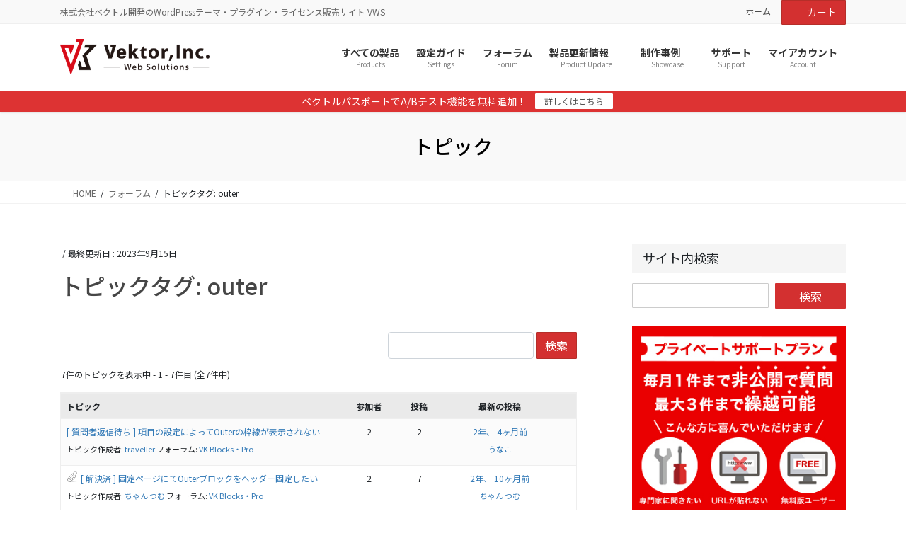

--- FILE ---
content_type: text/html; charset=UTF-8
request_url: https://vws.vektor-inc.co.jp/forums/topic-tag/outer
body_size: 30200
content:
<!DOCTYPE html>
<html lang="ja">
<head>
<meta charset="utf-8">
<meta http-equiv="X-UA-Compatible" content="IE=edge">
<meta name="viewport" content="width=device-width, initial-scale=1">

<!-- Google Tag Manager -->
<script>(function(w,d,s,l,i){w[l]=w[l]||[];w[l].push({'gtm.start':
new Date().getTime(),event:'gtm.js'});var f=d.getElementsByTagName(s)[0],
j=d.createElement(s),dl=l!='dataLayer'?'&l='+l:'';j.async=true;j.src=
'https://www.googletagmanager.com/gtm.js?id='+i+dl;f.parentNode.insertBefore(j,f);
})(window,document,'script','dataLayer','GTM-NR5CGJN');</script>
<!-- End Google Tag Manager --><title>outer | Vektor Web Solutions</title>
<meta name='robots' content='max-image-preview:large' />
<link rel='dns-prefetch' href='//www.googletagmanager.com' />
<link rel='dns-prefetch' href='//www.google.com' />
<link rel='dns-prefetch' href='//challenges.cloudflare.com' />
<link rel="alternate" type="application/rss+xml" title="Vektor Web Solutions &raquo; フィード" href="https://vws.vektor-inc.co.jp/feed" />
<link rel="alternate" type="application/rss+xml" title="Vektor Web Solutions &raquo; コメントフィード" href="https://vws.vektor-inc.co.jp/comments/feed" />
<link rel="alternate" type="application/rss+xml" title="Vektor Web Solutions &raquo; outer トピックタグ のフィード" href="https://vws.vektor-inc.co.jp/forums/topic-tag/outer/feed" />
<style id='wp-img-auto-sizes-contain-inline-css' type='text/css'>
img:is([sizes=auto i],[sizes^="auto," i]){contain-intrinsic-size:3000px 1500px}
/*# sourceURL=wp-img-auto-sizes-contain-inline-css */
</style>
<link rel='stylesheet' id='wc-points-and-rewards-blocks-integration-css' href='https://vws.vektor-inc.co.jp/wp-content/plugins/woocommerce-points-and-rewards/build/style-index.css?ver=1.18.19' type='text/css' media='all' />
<link rel='stylesheet' id='vtprd-front-end-style-css' href='https://vws.vektor-inc.co.jp/wp-content/plugins/pricing-deals-for-woocommerce/core/css/vtprd-front-end-min.css?ver=6.9' type='text/css' media='all' />
<link rel='stylesheet' id='vkExUnit_common_style-css' href='https://vws.vektor-inc.co.jp/wp-content/plugins/vk-all-in-one-expansion-unit/assets/css/vkExUnit_style.css?ver=9.113.0.1' type='text/css' media='all' />
<style id='vkExUnit_common_style-inline-css' type='text/css'>
.grecaptcha-badge{bottom: 85px !important;}
:root {--ver_page_top_button_url:url(https://vws.vektor-inc.co.jp/wp-content/plugins/vk-all-in-one-expansion-unit/assets/images/to-top-btn-icon.svg);}@font-face {font-weight: normal;font-style: normal;font-family: "vk_sns";src: url("https://vws.vektor-inc.co.jp/wp-content/plugins/vk-all-in-one-expansion-unit/inc/sns/icons/fonts/vk_sns.eot?-bq20cj");src: url("https://vws.vektor-inc.co.jp/wp-content/plugins/vk-all-in-one-expansion-unit/inc/sns/icons/fonts/vk_sns.eot?#iefix-bq20cj") format("embedded-opentype"),url("https://vws.vektor-inc.co.jp/wp-content/plugins/vk-all-in-one-expansion-unit/inc/sns/icons/fonts/vk_sns.woff?-bq20cj") format("woff"),url("https://vws.vektor-inc.co.jp/wp-content/plugins/vk-all-in-one-expansion-unit/inc/sns/icons/fonts/vk_sns.ttf?-bq20cj") format("truetype"),url("https://vws.vektor-inc.co.jp/wp-content/plugins/vk-all-in-one-expansion-unit/inc/sns/icons/fonts/vk_sns.svg?-bq20cj#vk_sns") format("svg");}
.veu_promotion-alert__content--text {border: 1px solid rgba(0,0,0,0.125);padding: 0.5em 1em;border-radius: var(--vk-size-radius);margin-bottom: var(--vk-margin-block-bottom);font-size: 0.875rem;}/* Alert Content部分に段落タグを入れた場合に最後の段落の余白を0にする */.veu_promotion-alert__content--text p:last-of-type{margin-bottom:0;margin-top: 0;}
/*# sourceURL=vkExUnit_common_style-inline-css */
</style>
<style id='wp-emoji-styles-inline-css' type='text/css'>

	img.wp-smiley, img.emoji {
		display: inline !important;
		border: none !important;
		box-shadow: none !important;
		height: 1em !important;
		width: 1em !important;
		margin: 0 0.07em !important;
		vertical-align: -0.1em !important;
		background: none !important;
		padding: 0 !important;
	}
/*# sourceURL=wp-emoji-styles-inline-css */
</style>
<link rel='stylesheet' id='wp-block-library-css' href='https://vws.vektor-inc.co.jp/wp-includes/css/dist/block-library/style.min.css?ver=6.9' type='text/css' media='all' />
<style id='wp-block-library-inline-css' type='text/css'>
.vk-cols--reverse{flex-direction:row-reverse}.vk-cols--hasbtn{margin-bottom:0}.vk-cols--hasbtn>.row>.vk_gridColumn_item,.vk-cols--hasbtn>.wp-block-column{position:relative;padding-bottom:3em}.vk-cols--hasbtn>.row>.vk_gridColumn_item>.wp-block-buttons,.vk-cols--hasbtn>.row>.vk_gridColumn_item>.vk_button,.vk-cols--hasbtn>.wp-block-column>.wp-block-buttons,.vk-cols--hasbtn>.wp-block-column>.vk_button{position:absolute;bottom:0;width:100%}.vk-cols--fit.wp-block-columns{gap:0}.vk-cols--fit.wp-block-columns,.vk-cols--fit.wp-block-columns:not(.is-not-stacked-on-mobile){margin-top:0;margin-bottom:0;justify-content:space-between}.vk-cols--fit.wp-block-columns>.wp-block-column *:last-child,.vk-cols--fit.wp-block-columns:not(.is-not-stacked-on-mobile)>.wp-block-column *:last-child{margin-bottom:0}.vk-cols--fit.wp-block-columns>.wp-block-column>.wp-block-cover,.vk-cols--fit.wp-block-columns:not(.is-not-stacked-on-mobile)>.wp-block-column>.wp-block-cover{margin-top:0}.vk-cols--fit.wp-block-columns.has-background,.vk-cols--fit.wp-block-columns:not(.is-not-stacked-on-mobile).has-background{padding:0}@media(max-width: 599px){.vk-cols--fit.wp-block-columns:not(.has-background)>.wp-block-column:not(.has-background),.vk-cols--fit.wp-block-columns:not(.is-not-stacked-on-mobile):not(.has-background)>.wp-block-column:not(.has-background){padding-left:0 !important;padding-right:0 !important}}@media(min-width: 782px){.vk-cols--fit.wp-block-columns .block-editor-block-list__block.wp-block-column:not(:first-child),.vk-cols--fit.wp-block-columns>.wp-block-column:not(:first-child),.vk-cols--fit.wp-block-columns:not(.is-not-stacked-on-mobile) .block-editor-block-list__block.wp-block-column:not(:first-child),.vk-cols--fit.wp-block-columns:not(.is-not-stacked-on-mobile)>.wp-block-column:not(:first-child){margin-left:0}}@media(min-width: 600px)and (max-width: 781px){.vk-cols--fit.wp-block-columns .wp-block-column:nth-child(2n),.vk-cols--fit.wp-block-columns:not(.is-not-stacked-on-mobile) .wp-block-column:nth-child(2n){margin-left:0}.vk-cols--fit.wp-block-columns .wp-block-column:not(:only-child),.vk-cols--fit.wp-block-columns:not(.is-not-stacked-on-mobile) .wp-block-column:not(:only-child){flex-basis:50% !important}}.vk-cols--fit--gap1.wp-block-columns{gap:1px}@media(min-width: 600px)and (max-width: 781px){.vk-cols--fit--gap1.wp-block-columns .wp-block-column:not(:only-child){flex-basis:calc(50% - 1px) !important}}.vk-cols--fit.vk-cols--grid>.block-editor-block-list__block,.vk-cols--fit.vk-cols--grid>.wp-block-column,.vk-cols--fit.vk-cols--grid:not(.is-not-stacked-on-mobile)>.block-editor-block-list__block,.vk-cols--fit.vk-cols--grid:not(.is-not-stacked-on-mobile)>.wp-block-column{flex-basis:50%;box-sizing:border-box}@media(max-width: 599px){.vk-cols--fit.vk-cols--grid.vk-cols--grid--alignfull>.wp-block-column:nth-child(2)>.wp-block-cover,.vk-cols--fit.vk-cols--grid.vk-cols--grid--alignfull>.wp-block-column:nth-child(2)>.vk_outer,.vk-cols--fit.vk-cols--grid:not(.is-not-stacked-on-mobile).vk-cols--grid--alignfull>.wp-block-column:nth-child(2)>.wp-block-cover,.vk-cols--fit.vk-cols--grid:not(.is-not-stacked-on-mobile).vk-cols--grid--alignfull>.wp-block-column:nth-child(2)>.vk_outer{width:100vw;margin-right:calc((100% - 100vw)/2);margin-left:calc((100% - 100vw)/2)}}@media(min-width: 600px){.vk-cols--fit.vk-cols--grid.vk-cols--grid--alignfull>.wp-block-column:nth-child(2)>.wp-block-cover,.vk-cols--fit.vk-cols--grid.vk-cols--grid--alignfull>.wp-block-column:nth-child(2)>.vk_outer,.vk-cols--fit.vk-cols--grid:not(.is-not-stacked-on-mobile).vk-cols--grid--alignfull>.wp-block-column:nth-child(2)>.wp-block-cover,.vk-cols--fit.vk-cols--grid:not(.is-not-stacked-on-mobile).vk-cols--grid--alignfull>.wp-block-column:nth-child(2)>.vk_outer{margin-right:calc(100% - 50vw);width:50vw}}@media(min-width: 600px){.vk-cols--fit.vk-cols--grid.vk-cols--grid--alignfull.vk-cols--reverse>.wp-block-column,.vk-cols--fit.vk-cols--grid:not(.is-not-stacked-on-mobile).vk-cols--grid--alignfull.vk-cols--reverse>.wp-block-column{margin-left:0;margin-right:0}.vk-cols--fit.vk-cols--grid.vk-cols--grid--alignfull.vk-cols--reverse>.wp-block-column:nth-child(2)>.wp-block-cover,.vk-cols--fit.vk-cols--grid.vk-cols--grid--alignfull.vk-cols--reverse>.wp-block-column:nth-child(2)>.vk_outer,.vk-cols--fit.vk-cols--grid:not(.is-not-stacked-on-mobile).vk-cols--grid--alignfull.vk-cols--reverse>.wp-block-column:nth-child(2)>.wp-block-cover,.vk-cols--fit.vk-cols--grid:not(.is-not-stacked-on-mobile).vk-cols--grid--alignfull.vk-cols--reverse>.wp-block-column:nth-child(2)>.vk_outer{margin-left:calc(100% - 50vw)}}.vk-cols--menu h2,.vk-cols--menu h3,.vk-cols--menu h4,.vk-cols--menu h5{margin-bottom:.2em;text-shadow:#000 0 0 10px}.vk-cols--menu h2:first-child,.vk-cols--menu h3:first-child,.vk-cols--menu h4:first-child,.vk-cols--menu h5:first-child{margin-top:0}.vk-cols--menu p{margin-bottom:1rem;text-shadow:#000 0 0 10px}.vk-cols--menu .wp-block-cover__inner-container:last-child{margin-bottom:0}.vk-cols--fitbnrs .wp-block-column .wp-block-cover:hover img{filter:unset}.vk-cols--fitbnrs .wp-block-column .wp-block-cover:hover{background-color:unset}.vk-cols--fitbnrs .wp-block-column .wp-block-cover:hover .wp-block-cover__image-background{filter:unset !important}.vk-cols--fitbnrs .wp-block-cover .wp-block-cover__inner-container{position:absolute;height:100%;width:100%}.vk-cols--fitbnrs .vk_button{height:100%;margin:0}.vk-cols--fitbnrs .vk_button .vk_button_btn,.vk-cols--fitbnrs .vk_button .btn{height:100%;width:100%;border:none;box-shadow:none;background-color:unset !important;transition:unset}.vk-cols--fitbnrs .vk_button .vk_button_btn:hover,.vk-cols--fitbnrs .vk_button .btn:hover{transition:unset}.vk-cols--fitbnrs .vk_button .vk_button_btn:after,.vk-cols--fitbnrs .vk_button .btn:after{border:none}.vk-cols--fitbnrs .vk_button .vk_button_link_txt{width:100%;position:absolute;top:50%;left:50%;transform:translateY(-50%) translateX(-50%);font-size:2rem;text-shadow:#000 0 0 10px}.vk-cols--fitbnrs .vk_button .vk_button_link_subCaption{width:100%;position:absolute;top:calc(50% + 2.2em);left:50%;transform:translateY(-50%) translateX(-50%);text-shadow:#000 0 0 10px}@media(min-width: 992px){.vk-cols--media.wp-block-columns{gap:3rem}}.vk-fit-map figure{margin-bottom:0}.vk-fit-map iframe{position:relative;margin-bottom:0;display:block;max-height:400px;width:100vw}.vk-fit-map:is(.alignfull,.alignwide) div{max-width:100%}.vk-table--th--width25 :where(tr>*:first-child){width:25%}.vk-table--th--width30 :where(tr>*:first-child){width:30%}.vk-table--th--width35 :where(tr>*:first-child){width:35%}.vk-table--th--width40 :where(tr>*:first-child){width:40%}.vk-table--th--bg-bright :where(tr>*:first-child){background-color:var(--wp--preset--color--bg-secondary, rgba(0, 0, 0, 0.05))}@media(max-width: 599px){.vk-table--mobile-block :is(th,td){width:100%;display:block}.vk-table--mobile-block.wp-block-table table :is(th,td){border-top:none}}.vk-table--width--th25 :where(tr>*:first-child){width:25%}.vk-table--width--th30 :where(tr>*:first-child){width:30%}.vk-table--width--th35 :where(tr>*:first-child){width:35%}.vk-table--width--th40 :where(tr>*:first-child){width:40%}.no-margin{margin:0}@media(max-width: 599px){.wp-block-image.vk-aligncenter--mobile>.alignright{float:none;margin-left:auto;margin-right:auto}.vk-no-padding-horizontal--mobile{padding-left:0 !important;padding-right:0 !important}}
/* VK Color Palettes */

/*# sourceURL=wp-block-library-inline-css */
</style><link rel='stylesheet' id='wc-blocks-style-css' href='https://vws.vektor-inc.co.jp/wp-content/plugins/woocommerce/assets/client/blocks/wc-blocks.css?ver=wc-10.4.3' type='text/css' media='all' />
<style id='global-styles-inline-css' type='text/css'>
:root{--wp--preset--aspect-ratio--square: 1;--wp--preset--aspect-ratio--4-3: 4/3;--wp--preset--aspect-ratio--3-4: 3/4;--wp--preset--aspect-ratio--3-2: 3/2;--wp--preset--aspect-ratio--2-3: 2/3;--wp--preset--aspect-ratio--16-9: 16/9;--wp--preset--aspect-ratio--9-16: 9/16;--wp--preset--color--black: #000000;--wp--preset--color--cyan-bluish-gray: #abb8c3;--wp--preset--color--white: #ffffff;--wp--preset--color--pale-pink: #f78da7;--wp--preset--color--vivid-red: #cf2e2e;--wp--preset--color--luminous-vivid-orange: #ff6900;--wp--preset--color--luminous-vivid-amber: #fcb900;--wp--preset--color--light-green-cyan: #7bdcb5;--wp--preset--color--vivid-green-cyan: #00d084;--wp--preset--color--pale-cyan-blue: #8ed1fc;--wp--preset--color--vivid-cyan-blue: #0693e3;--wp--preset--color--vivid-purple: #9b51e0;--wp--preset--gradient--vivid-cyan-blue-to-vivid-purple: linear-gradient(135deg,rgb(6,147,227) 0%,rgb(155,81,224) 100%);--wp--preset--gradient--light-green-cyan-to-vivid-green-cyan: linear-gradient(135deg,rgb(122,220,180) 0%,rgb(0,208,130) 100%);--wp--preset--gradient--luminous-vivid-amber-to-luminous-vivid-orange: linear-gradient(135deg,rgb(252,185,0) 0%,rgb(255,105,0) 100%);--wp--preset--gradient--luminous-vivid-orange-to-vivid-red: linear-gradient(135deg,rgb(255,105,0) 0%,rgb(207,46,46) 100%);--wp--preset--gradient--very-light-gray-to-cyan-bluish-gray: linear-gradient(135deg,rgb(238,238,238) 0%,rgb(169,184,195) 100%);--wp--preset--gradient--cool-to-warm-spectrum: linear-gradient(135deg,rgb(74,234,220) 0%,rgb(151,120,209) 20%,rgb(207,42,186) 40%,rgb(238,44,130) 60%,rgb(251,105,98) 80%,rgb(254,248,76) 100%);--wp--preset--gradient--blush-light-purple: linear-gradient(135deg,rgb(255,206,236) 0%,rgb(152,150,240) 100%);--wp--preset--gradient--blush-bordeaux: linear-gradient(135deg,rgb(254,205,165) 0%,rgb(254,45,45) 50%,rgb(107,0,62) 100%);--wp--preset--gradient--luminous-dusk: linear-gradient(135deg,rgb(255,203,112) 0%,rgb(199,81,192) 50%,rgb(65,88,208) 100%);--wp--preset--gradient--pale-ocean: linear-gradient(135deg,rgb(255,245,203) 0%,rgb(182,227,212) 50%,rgb(51,167,181) 100%);--wp--preset--gradient--electric-grass: linear-gradient(135deg,rgb(202,248,128) 0%,rgb(113,206,126) 100%);--wp--preset--gradient--midnight: linear-gradient(135deg,rgb(2,3,129) 0%,rgb(40,116,252) 100%);--wp--preset--font-size--small: 13px;--wp--preset--font-size--medium: 20px;--wp--preset--font-size--large: 36px;--wp--preset--font-size--x-large: 42px;--wp--preset--spacing--20: 0.44rem;--wp--preset--spacing--30: 0.67rem;--wp--preset--spacing--40: 1rem;--wp--preset--spacing--50: 1.5rem;--wp--preset--spacing--60: 2.25rem;--wp--preset--spacing--70: 3.38rem;--wp--preset--spacing--80: 5.06rem;--wp--preset--shadow--natural: 6px 6px 9px rgba(0, 0, 0, 0.2);--wp--preset--shadow--deep: 12px 12px 50px rgba(0, 0, 0, 0.4);--wp--preset--shadow--sharp: 6px 6px 0px rgba(0, 0, 0, 0.2);--wp--preset--shadow--outlined: 6px 6px 0px -3px rgb(255, 255, 255), 6px 6px rgb(0, 0, 0);--wp--preset--shadow--crisp: 6px 6px 0px rgb(0, 0, 0);}:where(.is-layout-flex){gap: 0.5em;}:where(.is-layout-grid){gap: 0.5em;}body .is-layout-flex{display: flex;}.is-layout-flex{flex-wrap: wrap;align-items: center;}.is-layout-flex > :is(*, div){margin: 0;}body .is-layout-grid{display: grid;}.is-layout-grid > :is(*, div){margin: 0;}:where(.wp-block-columns.is-layout-flex){gap: 2em;}:where(.wp-block-columns.is-layout-grid){gap: 2em;}:where(.wp-block-post-template.is-layout-flex){gap: 1.25em;}:where(.wp-block-post-template.is-layout-grid){gap: 1.25em;}.has-black-color{color: var(--wp--preset--color--black) !important;}.has-cyan-bluish-gray-color{color: var(--wp--preset--color--cyan-bluish-gray) !important;}.has-white-color{color: var(--wp--preset--color--white) !important;}.has-pale-pink-color{color: var(--wp--preset--color--pale-pink) !important;}.has-vivid-red-color{color: var(--wp--preset--color--vivid-red) !important;}.has-luminous-vivid-orange-color{color: var(--wp--preset--color--luminous-vivid-orange) !important;}.has-luminous-vivid-amber-color{color: var(--wp--preset--color--luminous-vivid-amber) !important;}.has-light-green-cyan-color{color: var(--wp--preset--color--light-green-cyan) !important;}.has-vivid-green-cyan-color{color: var(--wp--preset--color--vivid-green-cyan) !important;}.has-pale-cyan-blue-color{color: var(--wp--preset--color--pale-cyan-blue) !important;}.has-vivid-cyan-blue-color{color: var(--wp--preset--color--vivid-cyan-blue) !important;}.has-vivid-purple-color{color: var(--wp--preset--color--vivid-purple) !important;}.has-black-background-color{background-color: var(--wp--preset--color--black) !important;}.has-cyan-bluish-gray-background-color{background-color: var(--wp--preset--color--cyan-bluish-gray) !important;}.has-white-background-color{background-color: var(--wp--preset--color--white) !important;}.has-pale-pink-background-color{background-color: var(--wp--preset--color--pale-pink) !important;}.has-vivid-red-background-color{background-color: var(--wp--preset--color--vivid-red) !important;}.has-luminous-vivid-orange-background-color{background-color: var(--wp--preset--color--luminous-vivid-orange) !important;}.has-luminous-vivid-amber-background-color{background-color: var(--wp--preset--color--luminous-vivid-amber) !important;}.has-light-green-cyan-background-color{background-color: var(--wp--preset--color--light-green-cyan) !important;}.has-vivid-green-cyan-background-color{background-color: var(--wp--preset--color--vivid-green-cyan) !important;}.has-pale-cyan-blue-background-color{background-color: var(--wp--preset--color--pale-cyan-blue) !important;}.has-vivid-cyan-blue-background-color{background-color: var(--wp--preset--color--vivid-cyan-blue) !important;}.has-vivid-purple-background-color{background-color: var(--wp--preset--color--vivid-purple) !important;}.has-black-border-color{border-color: var(--wp--preset--color--black) !important;}.has-cyan-bluish-gray-border-color{border-color: var(--wp--preset--color--cyan-bluish-gray) !important;}.has-white-border-color{border-color: var(--wp--preset--color--white) !important;}.has-pale-pink-border-color{border-color: var(--wp--preset--color--pale-pink) !important;}.has-vivid-red-border-color{border-color: var(--wp--preset--color--vivid-red) !important;}.has-luminous-vivid-orange-border-color{border-color: var(--wp--preset--color--luminous-vivid-orange) !important;}.has-luminous-vivid-amber-border-color{border-color: var(--wp--preset--color--luminous-vivid-amber) !important;}.has-light-green-cyan-border-color{border-color: var(--wp--preset--color--light-green-cyan) !important;}.has-vivid-green-cyan-border-color{border-color: var(--wp--preset--color--vivid-green-cyan) !important;}.has-pale-cyan-blue-border-color{border-color: var(--wp--preset--color--pale-cyan-blue) !important;}.has-vivid-cyan-blue-border-color{border-color: var(--wp--preset--color--vivid-cyan-blue) !important;}.has-vivid-purple-border-color{border-color: var(--wp--preset--color--vivid-purple) !important;}.has-vivid-cyan-blue-to-vivid-purple-gradient-background{background: var(--wp--preset--gradient--vivid-cyan-blue-to-vivid-purple) !important;}.has-light-green-cyan-to-vivid-green-cyan-gradient-background{background: var(--wp--preset--gradient--light-green-cyan-to-vivid-green-cyan) !important;}.has-luminous-vivid-amber-to-luminous-vivid-orange-gradient-background{background: var(--wp--preset--gradient--luminous-vivid-amber-to-luminous-vivid-orange) !important;}.has-luminous-vivid-orange-to-vivid-red-gradient-background{background: var(--wp--preset--gradient--luminous-vivid-orange-to-vivid-red) !important;}.has-very-light-gray-to-cyan-bluish-gray-gradient-background{background: var(--wp--preset--gradient--very-light-gray-to-cyan-bluish-gray) !important;}.has-cool-to-warm-spectrum-gradient-background{background: var(--wp--preset--gradient--cool-to-warm-spectrum) !important;}.has-blush-light-purple-gradient-background{background: var(--wp--preset--gradient--blush-light-purple) !important;}.has-blush-bordeaux-gradient-background{background: var(--wp--preset--gradient--blush-bordeaux) !important;}.has-luminous-dusk-gradient-background{background: var(--wp--preset--gradient--luminous-dusk) !important;}.has-pale-ocean-gradient-background{background: var(--wp--preset--gradient--pale-ocean) !important;}.has-electric-grass-gradient-background{background: var(--wp--preset--gradient--electric-grass) !important;}.has-midnight-gradient-background{background: var(--wp--preset--gradient--midnight) !important;}.has-small-font-size{font-size: var(--wp--preset--font-size--small) !important;}.has-medium-font-size{font-size: var(--wp--preset--font-size--medium) !important;}.has-large-font-size{font-size: var(--wp--preset--font-size--large) !important;}.has-x-large-font-size{font-size: var(--wp--preset--font-size--x-large) !important;}
/*# sourceURL=global-styles-inline-css */
</style>

<style id='classic-theme-styles-inline-css' type='text/css'>
/*! This file is auto-generated */
.wp-block-button__link{color:#fff;background-color:#32373c;border-radius:9999px;box-shadow:none;text-decoration:none;padding:calc(.667em + 2px) calc(1.333em + 2px);font-size:1.125em}.wp-block-file__button{background:#32373c;color:#fff;text-decoration:none}
/*# sourceURL=/wp-includes/css/classic-themes.min.css */
</style>
<link rel='stylesheet' id='bbp-default-css' href='https://vws.vektor-inc.co.jp/wp-content/plugins/bbpress/templates/default/css/bbpress.min.css?ver=2.6.14' type='text/css' media='all' />
<link rel='stylesheet' id='wpdm-fonticon-css' href='https://vws.vektor-inc.co.jp/wp-content/plugins/download-manager/assets/wpdm-iconfont/css/wpdm-icons.css?ver=6.9' type='text/css' media='all' />
<link rel='stylesheet' id='wpdm-front-css' href='https://vws.vektor-inc.co.jp/wp-content/plugins/download-manager/assets/css/front.min.css?ver=6.9' type='text/css' media='all' />
<link rel='stylesheet' id='likebtn_style-css' href='https://vws.vektor-inc.co.jp/wp-content/plugins/likebtn-like-button/public/css/style.css?ver=6.9' type='text/css' media='all' />
<link rel='stylesheet' id='custom_frontend_css-css' href='https://vws.vektor-inc.co.jp/wp-content/plugins/vk-ab-testing/build/css/style.css?ver=1.0.0' type='text/css' media='all' />
<link rel='stylesheet' id='bootstrap-4-style-css' href='https://vws.vektor-inc.co.jp/wp-content/themes/lightning-pro/library/bootstrap-4/css/bootstrap.min.css?ver=4.5.0' type='text/css' media='all' />
<link rel='stylesheet' id='lightning-common-style-css' href='https://vws.vektor-inc.co.jp/wp-content/themes/lightning-pro/assets/css/common.css?ver=8.24.0' type='text/css' media='all' />
<style id='lightning-common-style-inline-css' type='text/css'>
/* vk-mobile-nav */:root {--vk-mobile-nav-menu-btn-bg-src: url("https://vws.vektor-inc.co.jp/wp-content/themes/lightning-pro/inc/vk-mobile-nav/package/images/vk-menu-btn-black.svg");--vk-mobile-nav-menu-btn-close-bg-src: url("https://vws.vektor-inc.co.jp/wp-content/themes/lightning-pro/inc/vk-mobile-nav/package/images/vk-menu-close-black.svg");--vk-menu-acc-icon-open-black-bg-src: url("https://vws.vektor-inc.co.jp/wp-content/themes/lightning-pro/inc/vk-mobile-nav/package/images/vk-menu-acc-icon-open-black.svg");--vk-menu-acc-icon-open-white-bg-src: url("https://vws.vektor-inc.co.jp/wp-content/themes/lightning-pro/inc/vk-mobile-nav/package/images/vk-menu-acc-icon-open-white.svg");--vk-menu-acc-icon-close-black-bg-src: url("https://vws.vektor-inc.co.jp/wp-content/themes/lightning-pro/inc/vk-mobile-nav/package/images/vk-menu-close-black.svg");--vk-menu-acc-icon-close-white-bg-src: url("https://vws.vektor-inc.co.jp/wp-content/themes/lightning-pro/inc/vk-mobile-nav/package/images/vk-menu-close-white.svg");}
/*# sourceURL=lightning-common-style-inline-css */
</style>
<link rel='stylesheet' id='lightning-design-style-css' href='https://vws.vektor-inc.co.jp/wp-content/themes/lightning-pro/design-skin/origin2/css/style.css?ver=8.24.0' type='text/css' media='all' />
<style id='lightning-design-style-inline-css' type='text/css'>
.woocommerce ul.products li.product a img {border:1px solid var( --color-woo-image-border );}.woocommerce .woocommerce-product-gallery__image {border:1px solid var( --color-woo-image-border );}
:root {--color-key:#d33030;--wp--preset--color--vk-color-primary:#d33030;--color-key-dark:#b52e29;}
/* ltg common custom */:root {--vk-menu-acc-btn-border-color:#333;--vk-color-primary:#d33030;--color-key:#d33030;--wp--preset--color--vk-color-primary:#d33030;--color-key-dark:#b52e29;}.bbp-submit-wrapper .button.submit { background-color:#b52e29 ; }.bbp-submit-wrapper .button.submit:hover { background-color:#d33030 ; }.veu_color_txt_key { color:#b52e29 ; }.veu_color_bg_key { background-color:#b52e29 ; }.veu_color_border_key { border-color:#b52e29 ; }.btn-default { border-color:#d33030;color:#d33030;}.btn-default:focus,.btn-default:hover { border-color:#d33030;background-color: #d33030; }.wp-block-search__button,.btn-primary { background-color:#d33030;border-color:#b52e29; }.wp-block-search__button:focus,.wp-block-search__button:hover,.btn-primary:not(:disabled):not(.disabled):active,.btn-primary:focus,.btn-primary:hover { background-color:#b52e29;border-color:#d33030; }.btn-outline-primary { color : #d33030 ; border-color:#d33030; }.btn-outline-primary:not(:disabled):not(.disabled):active,.btn-outline-primary:focus,.btn-outline-primary:hover { color : #fff; background-color:#d33030;border-color:#b52e29; }a { color:#337ab7; }
.media .media-body .media-heading a:hover { color:#d33030; }@media (min-width: 768px){.gMenu > li:before,.gMenu > li.menu-item-has-children::after { border-bottom-color:#b52e29 }.gMenu li li { background-color:#b52e29 }.gMenu li li a:hover { background-color:#d33030; }} /* @media (min-width: 768px) */h2,.mainSection-title { border-top-color:#d33030; }h3:after,.subSection-title:after { border-bottom-color:#d33030; }ul.page-numbers li span.page-numbers.current,.page-link dl .post-page-numbers.current { background-color:#d33030; }.pager li > a { border-color:#d33030;color:#d33030;}.pager li > a:hover { background-color:#d33030;color:#fff;}.siteFooter { border-top-color:#d33030; }dt { border-left-color:#d33030; }:root {--g_nav_main_acc_icon_open_url:url(https://vws.vektor-inc.co.jp/wp-content/themes/lightning-pro/inc/vk-mobile-nav/package/images/vk-menu-acc-icon-open-black.svg);--g_nav_main_acc_icon_close_url: url(https://vws.vektor-inc.co.jp/wp-content/themes/lightning-pro/inc/vk-mobile-nav/package/images/vk-menu-close-black.svg);--g_nav_sub_acc_icon_open_url: url(https://vws.vektor-inc.co.jp/wp-content/themes/lightning-pro/inc/vk-mobile-nav/package/images/vk-menu-acc-icon-open-white.svg);--g_nav_sub_acc_icon_close_url: url(https://vws.vektor-inc.co.jp/wp-content/themes/lightning-pro/inc/vk-mobile-nav/package/images/vk-menu-close-white.svg);}
/* page header */.page-header{ position:relative;color:#000000;background-color:#f9f9f9;}
/* Font switch */.navbar-brand.siteHeader_logo{ font-family:Hiragino Mincho ProN,"游明朝",serif;font-display: swap;}h1,h2,h3,h4,h5,h6,dt,.page-header_pageTitle,.mainSection-title,.subSection-title,.veu_leadTxt,.lead{ font-family:"Noto Sans JP",sans-serif;font-weight:500;font-display: swap;}body{ font-family:"Noto Sans JP",sans-serif;font-weight:400;font-display: swap;}
.vk-campaign-text{background:#dd3333;color:#fff;}.vk-campaign-text_btn,.vk-campaign-text_btn:link,.vk-campaign-text_btn:visited,.vk-campaign-text_btn:focus,.vk-campaign-text_btn:active{background:#fff;color:#4c4c4c;}a.vk-campaign-text_btn:hover{background:#0076f4;color:#fff;}.vk-campaign-text_link,.vk-campaign-text_link:link,.vk-campaign-text_link:hover,.vk-campaign-text_link:visited,.vk-campaign-text_link:active,.vk-campaign-text_link:focus{color:#fff;}
/*# sourceURL=lightning-design-style-inline-css */
</style>
<link rel='stylesheet' id='my-lightning-custom-css' href='https://vws.vektor-inc.co.jp/wp-content/plugins/vws-forum/assets/css/style.css?ver=1768787738' type='text/css' media='all' />
<link rel='stylesheet' id='lightning-design-style-vws-by-plugin-css' href='https://vws.vektor-inc.co.jp/wp-content/plugins/vws-vektor-inc/assets/css/style.css?ver=1769093641' type='text/css' media='all' />
<link rel='stylesheet' id='woocommerce-layout-css' href='https://vws.vektor-inc.co.jp/wp-content/plugins/woocommerce/assets/css/woocommerce-layout.css?ver=10.4.3' type='text/css' media='all' />
<link rel='stylesheet' id='woocommerce-smallscreen-css' href='https://vws.vektor-inc.co.jp/wp-content/plugins/woocommerce/assets/css/woocommerce-smallscreen.css?ver=10.4.3' type='text/css' media='only screen and (max-width: 768px)' />
<link rel='stylesheet' id='woocommerce-general-css' href='https://vws.vektor-inc.co.jp/wp-content/plugins/woocommerce/assets/css/woocommerce.css?ver=10.4.3' type='text/css' media='all' />
<style id='woocommerce-inline-inline-css' type='text/css'>
.woocommerce form .form-row .required { visibility: visible; }
/*# sourceURL=woocommerce-inline-inline-css */
</style>
<link rel='stylesheet' id='affwp-forms-css' href='https://vws.vektor-inc.co.jp/wp-content/plugins/affiliate-wp/assets/css/forms.min.css?ver=2.30.2' type='text/css' media='all' />
<link rel='stylesheet' id='vk-swiper-style-css' href='https://vws.vektor-inc.co.jp/wp-content/plugins/vk-blocks-pro/vendor/vektor-inc/vk-swiper/src/assets/css/swiper-bundle.min.css?ver=11.0.2' type='text/css' media='all' />
<link rel='stylesheet' id='gateway-css' href='https://vws.vektor-inc.co.jp/wp-content/plugins/woocommerce-paypal-payments/modules/ppcp-button/assets/css/gateway.css?ver=3.3.1' type='text/css' media='all' />
<link rel='stylesheet' id='lightning-woo-style-css' href='https://vws.vektor-inc.co.jp/wp-content/themes/lightning-pro/plugin-support/woocommerce/css/woo.css?ver=8.24.0' type='text/css' media='all' />
<link rel='stylesheet' id='lightning-bbp-extension-style-css' href='https://vws.vektor-inc.co.jp/wp-content/themes/lightning-pro/plugin-support/bbpress/css/style.css?ver=8.24.0' type='text/css' media='all' />
<link rel='stylesheet' id='veu-cta-css' href='https://vws.vektor-inc.co.jp/wp-content/plugins/vk-all-in-one-expansion-unit/inc/call-to-action/package/assets/css/style.css?ver=9.113.0.1' type='text/css' media='all' />
<link rel='stylesheet' id='vk-blocks-build-css-css' href='https://vws.vektor-inc.co.jp/wp-content/plugins/vk-blocks-pro/build/block-build.css?ver=1.115.2.0' type='text/css' media='all' />
<style id='vk-blocks-build-css-inline-css' type='text/css'>
.vk-format--1{font-weight:bold;color:var(--wp--preset--color--vivid-red);--vk-highlighter-color:rgba(255, 253, 107, 0.7);}.vk-format--1--vk-highlighter{font-weight:bold;color:var(--wp--preset--color--vivid-red);--vk-highlighter-color:rgba(255, 253, 107, 0.7);}

	:root {
		--vk_image-mask-circle: url(https://vws.vektor-inc.co.jp/wp-content/plugins/vk-blocks-pro/inc/vk-blocks/images/circle.svg);
		--vk_image-mask-wave01: url(https://vws.vektor-inc.co.jp/wp-content/plugins/vk-blocks-pro/inc/vk-blocks/images/wave01.svg);
		--vk_image-mask-wave02: url(https://vws.vektor-inc.co.jp/wp-content/plugins/vk-blocks-pro/inc/vk-blocks/images/wave02.svg);
		--vk_image-mask-wave03: url(https://vws.vektor-inc.co.jp/wp-content/plugins/vk-blocks-pro/inc/vk-blocks/images/wave03.svg);
		--vk_image-mask-wave04: url(https://vws.vektor-inc.co.jp/wp-content/plugins/vk-blocks-pro/inc/vk-blocks/images/wave04.svg);
	}
	

	:root {

		--vk-balloon-border-width:1px;

		--vk-balloon-speech-offset:-12px;
	}
	

	:root {
		--vk_flow-arrow: url(https://vws.vektor-inc.co.jp/wp-content/plugins/vk-blocks-pro/inc/vk-blocks/images/arrow_bottom.svg);
	}
	
/*# sourceURL=vk-blocks-build-css-inline-css */
</style>
<link rel='stylesheet' id='lightning-theme-style-css' href='https://vws.vektor-inc.co.jp/wp-content/themes/lightning-pro-child-vws/style.css?ver=8.24.0' type='text/css' media='all' />
<link rel='stylesheet' id='vk-font-awesome-css' href='https://vws.vektor-inc.co.jp/wp-content/themes/lightning-pro/vendor/vektor-inc/font-awesome-versions/src/font-awesome/css/all.min.css?ver=7.1.0' type='text/css' media='all' />
<link rel='stylesheet' id='vk-mobile-fix-nav-css' href='https://vws.vektor-inc.co.jp/wp-content/themes/lightning-pro/inc/vk-mobile-fix-nav/package/css/vk-mobile-fix-nav.css?ver=0.0.0' type='text/css' media='all' />
<link rel='stylesheet' id='vk-media-posts-style-css' href='https://vws.vektor-inc.co.jp/wp-content/themes/lightning-pro/inc/media-posts/package/css/media-posts.css?ver=1.2' type='text/css' media='all' />
<link rel='stylesheet' id='gdatt-attachments-css' href='https://vws.vektor-inc.co.jp/wp-content/plugins/gd-bbpress-attachments/css/front.min.css?ver=4.9.3_b2830_free' type='text/css' media='all' />
<link rel='stylesheet' id='hcb-style-css' href='https://vws.vektor-inc.co.jp/wp-content/plugins/highlighting-code-block/build/css/hcb--light.css?ver=2.0.1' type='text/css' media='all' />
<style id='hcb-style-inline-css' type='text/css'>
:root{--hcb--fz--base: 14px}:root{--hcb--fz--mobile: 13px}:root{--hcb--ff:Menlo, Consolas, "メイリオ", sans-serif;}
/*# sourceURL=hcb-style-inline-css */
</style>
<link rel='stylesheet' id='jquery.lightbox.min.css-css' href='https://vws.vektor-inc.co.jp/wp-content/plugins/wp-jquery-lightbox/lightboxes/wp-jquery-lightbox/styles/lightbox.min.css?ver=2.3.4' type='text/css' media='all' />
<link rel='stylesheet' id='jqlb-overrides-css' href='https://vws.vektor-inc.co.jp/wp-content/plugins/wp-jquery-lightbox/lightboxes/wp-jquery-lightbox/styles/overrides.css?ver=2.3.4' type='text/css' media='all' />
<style id='jqlb-overrides-inline-css' type='text/css'>

			#outerImageContainer {
				box-shadow: 0 0 4px 2px rgba(0,0,0,.2);
			}
			#imageContainer{
				padding: 8px;
			}
			#imageDataContainer {
				box-shadow: none;
				z-index: auto;
			}
			#prevArrow,
			#nextArrow{
				background-color: #ffffff;
				color: #000000;
			}
/*# sourceURL=jqlb-overrides-inline-css */
</style>
<script type="text/javascript" id="woocommerce-google-analytics-integration-gtag-js-after">
/* <![CDATA[ */
/* Google Analytics for WooCommerce (gtag.js) */
					window.dataLayer = window.dataLayer || [];
					function gtag(){dataLayer.push(arguments);}
					// Set up default consent state.
					for ( const mode of [{"analytics_storage":"denied","ad_storage":"denied","ad_user_data":"denied","ad_personalization":"denied","region":["AT","BE","BG","HR","CY","CZ","DK","EE","FI","FR","DE","GR","HU","IS","IE","IT","LV","LI","LT","LU","MT","NL","NO","PL","PT","RO","SK","SI","ES","SE","GB","CH"]}] || [] ) {
						gtag( "consent", "default", { "wait_for_update": 500, ...mode } );
					}
					gtag("js", new Date());
					gtag("set", "developer_id.dOGY3NW", true);
					gtag("config", "G-CLTZEC9ZGL", {"track_404":true,"allow_google_signals":true,"logged_in":false,"linker":{"domains":[],"allow_incoming":true},"custom_map":{"dimension1":"logged_in"}});
//# sourceURL=woocommerce-google-analytics-integration-gtag-js-after
/* ]]> */
</script>
<script type="text/javascript" src="https://vws.vektor-inc.co.jp/wp-includes/js/jquery/jquery.min.js?ver=3.7.1" id="jquery-core-js"></script>
<script type="text/javascript" src="https://vws.vektor-inc.co.jp/wp-includes/js/jquery/jquery-migrate.min.js?ver=3.4.1" id="jquery-migrate-js"></script>
<script type="text/javascript" id="vk-blocks/breadcrumb-script-js-extra">
/* <![CDATA[ */
var vkBreadcrumbSeparator = {"separator":""};
//# sourceURL=vk-blocks%2Fbreadcrumb-script-js-extra
/* ]]> */
</script>
<script type="text/javascript" src="https://vws.vektor-inc.co.jp/wp-content/plugins/vk-blocks-pro/build/vk-breadcrumb.min.js?ver=1.115.2.0" id="vk-blocks/breadcrumb-script-js"></script>
<script type="text/javascript" src="https://vws.vektor-inc.co.jp/wp-content/plugins/download-manager/assets/js/wpdm.min.js?ver=6.9" id="wpdm-frontend-js-js"></script>
<script type="text/javascript" id="wpdm-frontjs-js-extra">
/* <![CDATA[ */
var wpdm_url = {"home":"https://vws.vektor-inc.co.jp/","site":"https://vws.vektor-inc.co.jp/","ajax":"https://vws.vektor-inc.co.jp/wp-admin/admin-ajax.php"};
var wpdm_js = {"spinner":"\u003Ci class=\"wpdm-icon wpdm-sun wpdm-spin\"\u003E\u003C/i\u003E","client_id":"554d3df3a4883d0a4a8bdc7eb076b4c2"};
var wpdm_strings = {"pass_var":"\u30d1\u30b9\u30ef\u30fc\u30c9\u78ba\u8a8d\u5b8c\u4e86 !","pass_var_q":"\u30c0\u30a6\u30f3\u30ed\u30fc\u30c9\u3092\u958b\u59cb\u3059\u308b\u306b\u306f\u3001\u6b21\u306e\u30dc\u30bf\u30f3\u3092\u30af\u30ea\u30c3\u30af\u3057\u3066\u304f\u3060\u3055\u3044\u3002","start_dl":"\u30c0\u30a6\u30f3\u30ed\u30fc\u30c9\u958b\u59cb"};
//# sourceURL=wpdm-frontjs-js-extra
/* ]]> */
</script>
<script type="text/javascript" src="https://vws.vektor-inc.co.jp/wp-content/plugins/download-manager/assets/js/front.min.js?ver=3.3.44" id="wpdm-frontjs-js"></script>
<script type="text/javascript" id="likebtn_frontend-js-extra">
/* <![CDATA[ */
var likebtn_eh_data = {"ajaxurl":"https://vws.vektor-inc.co.jp/wp-admin/admin-ajax.php","security":"a840b2eb54"};
//# sourceURL=likebtn_frontend-js-extra
/* ]]> */
</script>
<script type="text/javascript" src="https://vws.vektor-inc.co.jp/wp-content/plugins/likebtn-like-button/public/js/frontend.js?ver=6.9" id="likebtn_frontend-js"></script>
<script type="text/javascript" src="https://vws.vektor-inc.co.jp/wp-content/plugins/woocommerce/assets/js/jquery-blockui/jquery.blockUI.min.js?ver=2.7.0-wc.10.4.3" id="wc-jquery-blockui-js" defer="defer" data-wp-strategy="defer"></script>
<script type="text/javascript" id="wc-add-to-cart-js-extra">
/* <![CDATA[ */
var wc_add_to_cart_params = {"ajax_url":"/wp-admin/admin-ajax.php","wc_ajax_url":"/?wc-ajax=%%endpoint%%","i18n_view_cart":"\u304a\u8cb7\u3044\u7269\u30ab\u30b4\u3092\u8868\u793a","cart_url":"https://vws.vektor-inc.co.jp/cart","is_cart":"","cart_redirect_after_add":"no"};
//# sourceURL=wc-add-to-cart-js-extra
/* ]]> */
</script>
<script type="text/javascript" src="https://vws.vektor-inc.co.jp/wp-content/plugins/woocommerce/assets/js/frontend/add-to-cart.min.js?ver=10.4.3" id="wc-add-to-cart-js" defer="defer" data-wp-strategy="defer"></script>
<script type="text/javascript" src="https://vws.vektor-inc.co.jp/wp-content/plugins/woocommerce/assets/js/js-cookie/js.cookie.min.js?ver=2.1.4-wc.10.4.3" id="wc-js-cookie-js" defer="defer" data-wp-strategy="defer"></script>
<script type="text/javascript" id="woocommerce-js-extra">
/* <![CDATA[ */
var woocommerce_params = {"ajax_url":"/wp-admin/admin-ajax.php","wc_ajax_url":"/?wc-ajax=%%endpoint%%","i18n_password_show":"\u30d1\u30b9\u30ef\u30fc\u30c9\u3092\u8868\u793a","i18n_password_hide":"\u30d1\u30b9\u30ef\u30fc\u30c9\u3092\u96a0\u3059"};
//# sourceURL=woocommerce-js-extra
/* ]]> */
</script>
<script type="text/javascript" src="https://vws.vektor-inc.co.jp/wp-content/plugins/woocommerce/assets/js/frontend/woocommerce.min.js?ver=10.4.3" id="woocommerce-js" defer="defer" data-wp-strategy="defer"></script>
<script type="text/javascript" src="https://vws.vektor-inc.co.jp/wp-content/plugins/woocommerce/assets/js/jquery-cookie/jquery.cookie.min.js?ver=1.4.1-wc.10.4.3" id="wc-jquery-cookie-js" data-wp-strategy="defer"></script>
<script type="text/javascript" id="jquery-cookie-js-extra">
/* <![CDATA[ */
var affwp_scripts = {"ajaxurl":"https://vws.vektor-inc.co.jp/wp-admin/admin-ajax.php"};
//# sourceURL=jquery-cookie-js-extra
/* ]]> */
</script>
<script type="text/javascript" id="affwp-tracking-js-extra">
/* <![CDATA[ */
var affwp_debug_vars = {"integrations":{"woocommerce":"WooCommerce"},"version":"2.30.2","currency":"JPY","ref_cookie":"affwp_ref","visit_cookie":"affwp_ref_visit_id","campaign_cookie":"affwp_campaign"};
//# sourceURL=affwp-tracking-js-extra
/* ]]> */
</script>
<script type="text/javascript" src="https://vws.vektor-inc.co.jp/wp-content/plugins/affiliate-wp/assets/js/tracking.min.js?ver=2.30.2" id="affwp-tracking-js"></script>
<link rel="https://api.w.org/" href="https://vws.vektor-inc.co.jp/wp-json/" /><link rel="EditURI" type="application/rsd+xml" title="RSD" href="https://vws.vektor-inc.co.jp/xmlrpc.php?rsd" />
<meta name="generator" content="WordPress 6.9" />
<meta name="generator" content="WooCommerce 10.4.3" />
<!-- Stream WordPress user activity plugin v4.1.1 -->
		<script type="text/javascript">
		var AFFWP = AFFWP || {};
		AFFWP.referral_var = 'vwaf';
		AFFWP.expiration = 2;
		AFFWP.debug = 0;


		AFFWP.referral_credit_last = 1;
		</script>
<!-- Analytics by WP Statistics - https://wp-statistics.com -->
<style id="lightning-color-custom-for-plugins" type="text/css">/* ltg theme common */.color_key_bg,.color_key_bg_hover:hover{background-color: #d33030;}.color_key_txt,.color_key_txt_hover:hover{color: #d33030;}.color_key_border,.color_key_border_hover:hover{border-color: #d33030;}.color_key_dark_bg,.color_key_dark_bg_hover:hover{background-color: #b52e29;}.color_key_dark_txt,.color_key_dark_txt_hover:hover{color: #b52e29;}.color_key_dark_border,.color_key_dark_border_hover:hover{border-color: #b52e29;}</style>	<noscript><style>.woocommerce-product-gallery{ opacity: 1 !important; }</style></noscript>
	<!-- [ VK All in One Expansion Unit OGP ] -->
<meta property="og:site_name" content="Vektor Web Solutions" />
<meta property="og:url" content="" />
<meta property="og:title" content="outer | Vektor Web Solutions" />
<meta property="og:description" content="outer について Vektor Web Solutions 株式会社ベクトル開発のWordPressテーマ・プラグイン・ライセンス販売サイト VWS" />
<meta property="og:type" content="article" />
<meta property="og:image" content="https://vws.vektor-inc.co.jp/wp-content/uploads/2025/06/vws_ogp-01.png" />
<meta property="og:image:width" content="1200" />
<meta property="og:image:height" content="630" />
<!-- [ / VK All in One Expansion Unit OGP ] -->
<!-- [ VK All in One Expansion Unit twitter card ] -->
<meta name="twitter:card" content="summary_large_image">
<meta name="twitter:description" content="outer について Vektor Web Solutions 株式会社ベクトル開発のWordPressテーマ・プラグイン・ライセンス販売サイト VWS">
<meta name="twitter:title" content="outer | Vektor Web Solutions">
<meta name="twitter:url" content="">
	<meta name="twitter:image" content="https://vws.vektor-inc.co.jp/wp-content/uploads/2025/06/vws_ogp-01.png">
	<meta name="twitter:domain" content="vws.vektor-inc.co.jp">
	<meta name="twitter:site" content="@vektor_inc">
	<!-- [ / VK All in One Expansion Unit twitter card ] -->
	<link rel="icon" href="https://vws.vektor-inc.co.jp/wp-content/uploads/2020/03/cropped-site-icon2020-32x32.png" sizes="32x32" />
<link rel="icon" href="https://vws.vektor-inc.co.jp/wp-content/uploads/2020/03/cropped-site-icon2020-192x192.png" sizes="192x192" />
<link rel="apple-touch-icon" href="https://vws.vektor-inc.co.jp/wp-content/uploads/2020/03/cropped-site-icon2020-180x180.png" />
<meta name="msapplication-TileImage" content="https://vws.vektor-inc.co.jp/wp-content/uploads/2020/03/cropped-site-icon2020-270x270.png" />
		<style type="text/css" id="wp-custom-css">
			ul.tabs.wc-tabs {
    display: none;
}

a[href*="22130"]{
	display:none;
}

.quicktags-toolbar.hide-if-no-js {
	display: block;
}

/* 後で消します */
.media>div {
    display: flex;
}
.w3eden .card h3.package-title {
	margin-right:1em;
}
.w3eden .text-muted {
	color:#666 !important;
}

/* スライド */
.vektor-pass{
position:relative;
}

.vektor-pass .icon-plus img{
position:absolute;
  top: 50%;
  left: 50%;
  transform: translateY(-50%) translateX(-50%);
  -webkit- transform: translateY(-50%) translateX(-50%);
}

@media (max-width: 781px){
.vektor-pass  .wp-container-3{
gap:0.5em
}
}

/* カートのテーブルの改行を禁止 */
.shop_table th {
	white-space:nowrap;
}

/* WooCommerceの「お買い物カゴに追加」ボタンのアイコン非表示（暫定対応 */
.wc-block-grid__product-add-to-cart .add_to_cart_button::after,
.wp-block-product-category .wp-block-button__link::after,
a.button.add_to_cart_button::after,
button.single_add_to_cart_button::after {
    content: none;
}

		</style>
		<meta name="generator" content="WordPress Download Manager 3.3.44" />
                <style>
        /* WPDM Link Template Styles */        </style>
                <style>

            :root {
                --color-primary: #4a8eff;
                --color-primary-rgb: 74, 142, 255;
                --color-primary-hover: #5998ff;
                --color-primary-active: #3281ff;
                --clr-sec: #6c757d;
                --clr-sec-rgb: 108, 117, 125;
                --clr-sec-hover: #6c757d;
                --clr-sec-active: #6c757d;
                --color-secondary: #6c757d;
                --color-secondary-rgb: 108, 117, 125;
                --color-secondary-hover: #6c757d;
                --color-secondary-active: #6c757d;
                --color-success: #018e11;
                --color-success-rgb: 1, 142, 17;
                --color-success-hover: #0aad01;
                --color-success-active: #0c8c01;
                --color-info: #2CA8FF;
                --color-info-rgb: 44, 168, 255;
                --color-info-hover: #2CA8FF;
                --color-info-active: #2CA8FF;
                --color-warning: #FFB236;
                --color-warning-rgb: 255, 178, 54;
                --color-warning-hover: #FFB236;
                --color-warning-active: #FFB236;
                --color-danger: #ff5062;
                --color-danger-rgb: 255, 80, 98;
                --color-danger-hover: #ff5062;
                --color-danger-active: #ff5062;
                --color-green: #30b570;
                --color-blue: #0073ff;
                --color-purple: #8557D3;
                --color-red: #ff5062;
                --color-muted: rgba(69, 89, 122, 0.6);
                --wpdm-font: "Sen", -apple-system, BlinkMacSystemFont, "Segoe UI", Roboto, Helvetica, Arial, sans-serif, "Apple Color Emoji", "Segoe UI Emoji", "Segoe UI Symbol";
            }

            .wpdm-download-link.btn.btn-primary {
                border-radius: 4px;
            }


        </style>
        
<link rel='stylesheet' id='wc-stripe-blocks-checkout-style-css' href='https://vws.vektor-inc.co.jp/wp-content/plugins/woocommerce-gateway-stripe/build/upe-blocks.css?ver=1e1661bb3db973deba05' type='text/css' media='all' />
</head>
<body class="topic-tag topic-tag-outer topic-tag-1008 bbpress bbp-no-js archive tax-topic-tag term-outer term-1008 wp-theme-lightning-pro wp-child-theme-lightning-pro-child-vws theme-lightning-pro woocommerce-no-js vk-blocks fa_v7_css post-type-topic bootstrap4 device-pc">
<a class="skip-link screen-reader-text" href="#main">コンテンツに移動</a>
<a class="skip-link screen-reader-text" href="#vk-mobile-nav">ナビゲーションに移動</a>
<!-- Google Tag Manager (noscript) -->
    <noscript><iframe src="https://www.googletagmanager.com/ns.html?id=GTM-NR5CGJN" title="Google Tag Manager (noscript)" height="0" width="0" style="display:none;visibility:hidden"></iframe></noscript>
    <!-- End Google Tag Manager (noscript) -->
<script type="text/javascript" id="bbp-swap-no-js-body-class">
	document.body.className = document.body.className.replace( 'bbp-no-js', 'bbp-js' );
</script>

<header class="siteHeader">
	<div class="headerTop" id="headerTop"><div class="container"><p class="headerTop_description">株式会社ベクトル開発のWordPressテーマ・プラグイン・ライセンス販売サイト VWS</p><nav class="menu-handheld-menu-container"><ul id="menu-handheld-menu" class="menu nav"><li id="menu-item-10920" class="menu-item menu-item-type-custom menu-item-object-custom menu-item-home menu-item-10920"><a href="https://vws.vektor-inc.co.jp"><i class="fas fa-home"></i>ホーム</a></li>
</ul></nav><div class="headerTop_contactBtn"><a href="/cart/" class="btn btn-primary"><i class="fa-solid fa-envelope"></i><i class="fas fa-shopping-cart"></i>カート</a></div></div><!-- [ / .container ] --></div><!-- [ / #headerTop  ] -->	<div class="container siteHeadContainer">
		<div class="navbar-header">
						<p class="navbar-brand siteHeader_logo">
			<a href="https://vws.vektor-inc.co.jp/">
				<span><img src="https://vws.vektor-inc.co.jp/wp-content/uploads/2024/12/vws-logo-v2a.png" alt="Vektor Web Solutions" /></span>
			</a>
			</p>
					</div>

					<div id="gMenu_outer" class="gMenu_outer">
				<nav class="menu-primary-menu-container"><ul id="menu-primary-menu" class="menu gMenu vk-menu-acc"><li id="menu-item-102891" class="menu-item menu-item-type-post_type menu-item-object-page menu-item-has-children"><a href="https://vws.vektor-inc.co.jp/all-products"><strong class="gMenu_name">すべての製品</strong><span class="gMenu_description">Products</span></a>
<ul class="sub-menu">
	<li id="menu-item-49350" class="menu-item menu-item-type-post_type menu-item-object-page"><a href="https://vws.vektor-inc.co.jp/support-deadline">販売終了製品サポート期間</a></li>
	<li id="menu-item-103789" class="menu-item menu-item-type-custom menu-item-object-custom"><a href="https://www.vektor-inc.co.jp/service/products/product-release-timeline/">ベクトル製品リリースタイムライン <i class="fas fa-external-link-alt"></i></a></li>
</ul>
</li>
<li id="menu-item-39044" class="menu-item menu-item-type-post_type menu-item-object-page menu-item-has-children"><a href="https://vws.vektor-inc.co.jp/setting"><strong class="gMenu_name">設定ガイド</strong><span class="gMenu_description">Settings</span></a>
<ul class="sub-menu">
	<li id="menu-item-64290" class="menu-item menu-item-type-custom menu-item-object-custom"><a target="_blank" href="https://training.vektor-inc.co.jp/">オンライン学習ベクトレ <i class="fas fa-external-link-alt"></i></a></li>
	<li id="menu-item-64353" class="menu-item menu-item-type-custom menu-item-object-custom"><a target="_blank" href="https://patterns.vektor-inc.co.jp/">VKパターンライブラリ  <i class="fas fa-external-link-alt"></i></a></li>
	<li id="menu-item-13463" class="menu-item menu-item-type-post_type_archive menu-item-object-customize_tips"><a href="https://vws.vektor-inc.co.jp/archives/customize_tips">カスタマイズと設定TIPS</a></li>
	<li id="menu-item-67760" class="menu-item menu-item-type-custom menu-item-object-custom"><a target="_blank" href="https://www.vektor-inc.co.jp/post/">WordPressお役立ち記事 <i class="fas fa-external-link-alt"></i></a></li>
</ul>
</li>
<li id="menu-item-10255" class="menu-item menu-item-type-custom menu-item-object-custom menu-item-has-children"><a href="/forums/"><strong class="gMenu_name">フォーラム</strong><span class="gMenu_description">Forum</span></a>
<ul class="sub-menu">
	<li id="menu-item-10257" class="menu-item menu-item-type-custom menu-item-object-custom"><a href="/forums/forum/lightning/">Lightning</a></li>
	<li id="menu-item-80332" class="menu-item menu-item-type-post_type menu-item-object-forum"><a href="https://vws.vektor-inc.co.jp/forums/forum/x-t9">X-T9</a></li>
	<li id="menu-item-42338" class="menu-item menu-item-type-custom menu-item-object-custom"><a href="/forums/forum/vk-blocks・pro">VK Blocks・Pro</a></li>
	<li id="menu-item-42337" class="menu-item menu-item-type-custom menu-item-object-custom"><a href="/forums/forum/katawara">Katawara</a></li>
	<li id="menu-item-42339" class="menu-item menu-item-type-custom menu-item-object-custom"><a href="/forums/forum/all-in-one-expansion-unit">ExUnit</a></li>
	<li id="menu-item-66053" class="menu-item menu-item-type-custom menu-item-object-custom"><a href="https://vws.vektor-inc.co.jp/forums/forum/vk-filter-search-pro">VK Filter Search Pro</a></li>
	<li id="menu-item-42342" class="menu-item menu-item-type-custom menu-item-object-custom"><a href="/forums/forum/install">インストールと設定</a></li>
	<li id="menu-item-54610" class="menu-item menu-item-type-custom menu-item-object-custom"><a href="/forums/forum/vektor-training">ベクトレ</a></li>
	<li id="menu-item-62303" class="menu-item menu-item-type-custom menu-item-object-custom"><a href="/forums/forum/vk-pattern-library">VK パターンライブラリ</a></li>
	<li id="menu-item-91099" class="menu-item menu-item-type-custom menu-item-object-custom"><a href="https://vws.vektor-inc.co.jp/forums/forum/vk-ab-testing">VK AB Testing</a></li>
	<li id="menu-item-42344" class="menu-item menu-item-type-custom menu-item-object-custom"><a href="/forums/forum/bug-report">バグ報告と提案</a></li>
	<li id="menu-item-42341" class="menu-item menu-item-type-custom menu-item-object-custom"><a href="/forums/forum/others">その他</a></li>
	<li id="menu-item-10660" class="menu-item menu-item-type-custom menu-item-object-custom"><a href="/forums">フォーラム利用方法</a></li>
	<li id="menu-item-42340" class="menu-item menu-item-type-custom menu-item-object-custom"><a href="/forums/forum/designskin">デザインスキン</a></li>
</ul>
</li>
<li id="menu-item-64291" class="menu-item menu-item-type-custom menu-item-object-custom"><a target="_blank" href="https://www.vektor-inc.co.jp/product-update/"><strong class="gMenu_name">製品更新情報 <i class="fas fa-external-link-alt"></i></strong><span class="gMenu_description">Product Update</span></a></li>
<li id="menu-item-46110" class="menu-item menu-item-type-custom menu-item-object-custom"><a target="_blank" href="https://showcase.vektor-inc.co.jp/archives/author/wpmaster"><strong class="gMenu_name">制作事例 <i class="fas fa-external-link-alt"></i></strong><span class="gMenu_description">Showcase</span></a></li>
<li id="menu-item-80534" class="menu-item menu-item-type-post_type menu-item-object-page menu-item-has-children"><a href="https://vws.vektor-inc.co.jp/support"><strong class="gMenu_name">サポート</strong><span class="gMenu_description">Support</span></a>
<ul class="sub-menu">
	<li id="menu-item-80536" class="menu-item menu-item-type-post_type menu-item-object-page menu-item-has-children"><a href="https://vws.vektor-inc.co.jp/support/faqs">よくある質問</a>
	<ul class="sub-menu">
		<li id="menu-item-104503" class="menu-item menu-item-type-post_type menu-item-object-page"><a href="https://vws.vektor-inc.co.jp/support/faqs/license-update-failed">ライセンス期限が残っているのに更新が表示されない / 期限切れと表示される</a></li>
	</ul>
</li>
	<li id="menu-item-80535" class="menu-item menu-item-type-post_type menu-item-object-page menu-item-has-children"><a href="https://vws.vektor-inc.co.jp/support/about-license">ライセンスについて</a>
	<ul class="sub-menu">
		<li id="menu-item-104621" class="menu-item menu-item-type-post_type menu-item-object-page"><a href="https://vws.vektor-inc.co.jp/support/faqs/license-update-failed">ライセンス期限が残っているのに更新が表示されない / 期限切れと表示される</a></li>
	</ul>
</li>
	<li id="menu-item-104327" class="menu-item menu-item-type-post_type menu-item-object-page"><a href="https://vws.vektor-inc.co.jp/support/partners">テクニカルパートナー</a></li>
</ul>
</li>
<li id="menu-item-10625" class="menu-item menu-item-type-post_type menu-item-object-page menu-item-has-children"><a href="https://vws.vektor-inc.co.jp/my-account"><strong class="gMenu_name">マイアカウント</strong><span class="gMenu_description">Account</span></a>
<ul class="sub-menu">
	<li id="menu-item-10918" class="menu-item menu-item-type-post_type menu-item-object-page"><a href="https://vws.vektor-inc.co.jp/cart">ショッピングカート</a></li>
</ul>
</li>
</ul></nav>			</div>
			</div>
	<div class="vk-campaign-text"><span class="vk-campaign-text_text"><i class="fa-solid fa-star"></i>ベクトルパスポートでA/Bテスト機能を無料追加！</span><a class="vk-campaign-text_btn" href="https://www.vektor-inc.co.jp/service/wordpress-plugins/vk-ab-testing/" target="_blank">詳しくはこちら</a></div></header>

<div class="section page-header"><div class="container"><div class="row"><div class="col-md-12">
<h1 class="page-header_pageTitle">
トピック</h1>
</div></div></div></div><!-- [ /.page-header ] -->


<!-- [ .breadSection ] --><div class="section breadSection"><div class="container"><div class="row"><ol class="breadcrumb" itemtype="http://schema.org/BreadcrumbList"><li itemprop="itemListElement" itemscope itemtype="http://schema.org/ListItem"><span><a href="https://vws.vektor-inc.co.jp" class="bbp-breadcrumb-home"><i class="fa-solid fa-house"></i> HOME</a>  </span></li><li itemprop="itemListElement" itemscope itemtype="http://schema.org/ListItem"><span><a href="https://vws.vektor-inc.co.jp/forums" class="bbp-breadcrumb-root">フォーラム</a>  </span></li><li itemprop="itemListElement" itemscope itemtype="http://schema.org/ListItem"><span>トピックタグ: outer</span></li></ol></div></div></div><!-- [ /.breadSection ] -->

<div class="section siteContent">
<div class="container">
<div class="row">

	<div class="col mainSection mainSection-col-two baseSection vk_posts-mainSection" id="main" role="main">
				<article id="post-0" class="entry entry-full post-0  type- status-publish has-post-thumbnail hentry">

	
	
		<header class="entry-header">
			<div class="entry-meta">


<span class="published entry-meta_items"></span>

<span class="entry-meta_items entry-meta_updated">/ 最終更新日 : <span class="updated">2023年9月15日</span></span>




</div>
				<h1 class="entry-title">
											<a href="">
						トピックタグ: outer						</a>
									</h1>
		</header>

	
	
	<div class="entry-body">
				
<div id="bbpress-forums" class="bbpress-wrapper">

	
	<div class="bbp-search-form">
		<form role="search" method="get" id="bbp-search-form">
			<div>
				<label class="screen-reader-text hidden" for="bbp_search">検索:</label>
				<input type="hidden" name="action" value="bbp-search-request" />
				<input type="text" value="" name="bbp_search" id="bbp_search" />
				<input class="button" type="submit" id="bbp_search_submit" value="検索" />
			</div>
		</form>
	</div>


	<div class="bbp-breadcrumb"><p><a href="https://vws.vektor-inc.co.jp" class="bbp-breadcrumb-home">VWSとは</a> <span class="bbp-breadcrumb-sep">&rsaquo;</span> <a href="https://vws.vektor-inc.co.jp/forums" class="bbp-breadcrumb-root">フォーラム</a> <span class="bbp-breadcrumb-sep">&rsaquo;</span> <span class="bbp-breadcrumb-current">トピックタグ: outer</span></p></div>
	
	
		
	
	
	
	
		
<div class="bbp-pagination">
	<div class="bbp-pagination-count">7件のトピックを表示中 - 1 - 7件目 (全7件中)</div>
	<div class="bbp-pagination-links"></div>
</div>


		
<ul id="bbp-forum-0" class="bbp-topics">
	<li class="bbp-header">
		<ul class="forum-titles">
			<li class="bbp-topic-title">トピック</li>
			<li class="bbp-topic-voice-count">参加者</li>
			<li class="bbp-topic-reply-count">投稿</li>
			<li class="bbp-topic-freshness">最新の投稿</li>
		</ul>
	</li>

	<li class="bbp-body">

		
			
<ul id="bbp-topic-79465" class="loop-item-0 user-id-11553 bbp-parent-forum-41966 odd  post-79465 topic type-topic status-publish has-post-thumbnail hentry topic-tag-outer topic-tag-1548">
	<li class="bbp-topic-title">

		
		
		<a class="bbp-topic-permalink" href="https://vws.vektor-inc.co.jp/forums/topic/%e9%a0%85%e7%9b%ae%e3%81%ae%e8%a8%ad%e5%ae%9a%e3%81%ab%e3%82%88%e3%81%a3%e3%81%a6outer%e3%81%ae%e6%9e%a0%e7%b7%9a%e3%81%8c%e8%a1%a8%e7%a4%ba%e3%81%95%e3%82%8c%e3%81%aa%e3%81%84">[ 質問者返信待ち ] 項目の設定によってOuterの枠線が表示されない</a>

		
		
		
		<p class="bbp-topic-meta">

			
			<span class="bbp-topic-started-by">トピック作成者: <a href="https://vws.vektor-inc.co.jp/forums/users/11553" title="traveller のプロフィールを表示" class="bbp-author-link"><span  class="bbp-author-avatar"><img alt='' src='https://secure.gravatar.com/avatar/7b58ae8142d4bff9e36d1339cfa5b2c167fd2a6f4e476c689ac293448ce7722d?s=14&#038;d=mm&#038;r=g' srcset='https://secure.gravatar.com/avatar/7b58ae8142d4bff9e36d1339cfa5b2c167fd2a6f4e476c689ac293448ce7722d?s=28&#038;d=mm&#038;r=g 2x' class='avatar avatar-14 photo' height='14' width='14' loading='lazy' decoding='async'/></span><span  class="bbp-author-name">traveller</span></a></span>

			
			
				
				<span class="bbp-topic-started-in">フォーラム: <a href="https://vws.vektor-inc.co.jp/forums/forum/vk-blocks%e3%83%bbpro">VK Blocks・Pro</a></span>
				
			
		</p>

		
		
	</li>

	<li class="bbp-topic-voice-count">2</li>

	<li class="bbp-topic-reply-count">2</li>

	<li class="bbp-topic-freshness">

		
		<a href="https://vws.vektor-inc.co.jp/forums/topic/%e9%a0%85%e7%9b%ae%e3%81%ae%e8%a8%ad%e5%ae%9a%e3%81%ab%e3%82%88%e3%81%a3%e3%81%a6outer%e3%81%ae%e6%9e%a0%e7%b7%9a%e3%81%8c%e8%a1%a8%e7%a4%ba%e3%81%95%e3%82%8c%e3%81%aa%e3%81%84#post-79543" title="返信先: [ 質問者返信待ち ] 項目の設定によってOuterの枠線が表示されない">2年、 4ヶ月前</a>
		
		<p class="bbp-topic-meta">

			
			<span class="bbp-topic-freshness-author"><a href="https://vws.vektor-inc.co.jp/forums/users/12556" title="うなこ のプロフィールを表示" class="bbp-author-link"><span  class="bbp-author-avatar"><img alt='' src='https://secure.gravatar.com/avatar/e7b415997acc516c8a052fa491e616d7e7db69a749b9c0f56d197f3ba7a1c30e?s=14&#038;d=mm&#038;r=g' srcset='https://secure.gravatar.com/avatar/e7b415997acc516c8a052fa491e616d7e7db69a749b9c0f56d197f3ba7a1c30e?s=28&#038;d=mm&#038;r=g 2x' class='avatar avatar-14 photo' height='14' width='14' loading='lazy' decoding='async'/></span><span  class="bbp-author-name">うなこ</span></a></span>

			
		</p>
	</li>
</ul><!-- #bbp-topic-79465 -->

		
			
<ul id="bbp-topic-74111" class="loop-item-1 user-id-23923 bbp-parent-forum-41966 even  post-74111 topic type-topic status-publish has-post-thumbnail hentry topic-tag-195 topic-tag-outer">
	<li class="bbp-topic-title">

		
		<span class="bbp-attachments-count" title="1 attachment"></span>
		<a class="bbp-topic-permalink" href="https://vws.vektor-inc.co.jp/forums/topic/%e5%9b%ba%e5%ae%9a%e3%83%9a%e3%83%bc%e3%82%b8%e3%81%ab%e3%81%a6outer%e3%83%96%e3%83%ad%e3%83%83%e3%82%af%e3%82%92%e3%83%98%e3%83%83%e3%83%80%e3%83%bc%e5%9b%ba%e5%ae%9a%e3%81%97%e3%81%9f%e3%81%84">[ 解決済 ] 固定ページにてOuterブロックをヘッダー固定したい</a>

		
		
		
		<p class="bbp-topic-meta">

			
			<span class="bbp-topic-started-by">トピック作成者: <a href="https://vws.vektor-inc.co.jp/forums/users/23923" title="ちゃん つむ のプロフィールを表示" class="bbp-author-link"><span  class="bbp-author-avatar"><img alt='' src='https://secure.gravatar.com/avatar/240f6af7afc989533afe169e3fdc393e0b70a36f5b68e0d725224902ec4a6b03?s=14&#038;d=mm&#038;r=g' srcset='https://secure.gravatar.com/avatar/240f6af7afc989533afe169e3fdc393e0b70a36f5b68e0d725224902ec4a6b03?s=28&#038;d=mm&#038;r=g 2x' class='avatar avatar-14 photo' height='14' width='14' loading='lazy' decoding='async'/></span><span  class="bbp-author-name">ちゃん つむ</span></a></span>

			
			
				
				<span class="bbp-topic-started-in">フォーラム: <a href="https://vws.vektor-inc.co.jp/forums/forum/vk-blocks%e3%83%bbpro">VK Blocks・Pro</a></span>
				
			
		</p>

		
		
	</li>

	<li class="bbp-topic-voice-count">2</li>

	<li class="bbp-topic-reply-count">7</li>

	<li class="bbp-topic-freshness">

		
		<a href="https://vws.vektor-inc.co.jp/forums/topic/%e5%9b%ba%e5%ae%9a%e3%83%9a%e3%83%bc%e3%82%b8%e3%81%ab%e3%81%a6outer%e3%83%96%e3%83%ad%e3%83%83%e3%82%af%e3%82%92%e3%83%98%e3%83%83%e3%83%80%e3%83%bc%e5%9b%ba%e5%ae%9a%e3%81%97%e3%81%9f%e3%81%84#post-74191" title="返信先: [ 解決済 ] 固定ページにてOuterブロックをヘッダー固定したい">2年、 10ヶ月前</a>
		
		<p class="bbp-topic-meta">

			
			<span class="bbp-topic-freshness-author"><a href="https://vws.vektor-inc.co.jp/forums/users/23923" title="ちゃん つむ のプロフィールを表示" class="bbp-author-link"><span  class="bbp-author-avatar"><img alt='' src='https://secure.gravatar.com/avatar/240f6af7afc989533afe169e3fdc393e0b70a36f5b68e0d725224902ec4a6b03?s=14&#038;d=mm&#038;r=g' srcset='https://secure.gravatar.com/avatar/240f6af7afc989533afe169e3fdc393e0b70a36f5b68e0d725224902ec4a6b03?s=28&#038;d=mm&#038;r=g 2x' class='avatar avatar-14 photo' height='14' width='14' loading='lazy' decoding='async'/></span><span  class="bbp-author-name">ちゃん つむ</span></a></span>

			
		</p>
	</li>
</ul><!-- #bbp-topic-74111 -->

		
			
<ul id="bbp-topic-70339" class="loop-item-2 user-id-33270 bbp-parent-forum-5875 odd  post-70339 topic type-topic status-publish has-post-thumbnail hentry topic-tag-outer topic-tag-1245 topic-tag-vkblockpro">
	<li class="bbp-topic-title">

		
		<span class="bbp-attachments-count" title="5 attachments"></span>
		<a class="bbp-topic-permalink" href="https://vws.vektor-inc.co.jp/forums/topic/%e3%82%a2%e3%83%bc%e3%83%88%e3%83%9c%e3%83%bc%e3%83%89%e5%b9%85%e3%81%ae%e8%a8%ad%e5%ae%9a%e3%82%92%e3%81%97%e3%81%9f%e3%81%84%e3%81%a7%e3%81%99%e3%80%82">[ 解決済 ] アートボード幅の設定をしたいです。</a>

		
		
		
		<p class="bbp-topic-meta">

			
			<span class="bbp-topic-started-by">トピック作成者: <a href="https://vws.vektor-inc.co.jp/forums/users/33270" title="勇太吉川 のプロフィールを表示" class="bbp-author-link"><span  class="bbp-author-avatar"><img alt='' src='https://secure.gravatar.com/avatar/0f32d35705dfb7521341e0f0f1822f9149563a94797397a42fb54d9d05ec4596?s=14&#038;d=mm&#038;r=g' srcset='https://secure.gravatar.com/avatar/0f32d35705dfb7521341e0f0f1822f9149563a94797397a42fb54d9d05ec4596?s=28&#038;d=mm&#038;r=g 2x' class='avatar avatar-14 photo' height='14' width='14' loading='lazy' decoding='async'/></span><span  class="bbp-author-name">勇太吉川</span></a></span>

			
			
				
				<span class="bbp-topic-started-in">フォーラム: <a href="https://vws.vektor-inc.co.jp/forums/forum/lightning">Lightning</a></span>
				
			
		</p>

		
		
	</li>

	<li class="bbp-topic-voice-count">3</li>

	<li class="bbp-topic-reply-count">12</li>

	<li class="bbp-topic-freshness">

		
		<a href="https://vws.vektor-inc.co.jp/forums/topic/%e3%82%a2%e3%83%bc%e3%83%88%e3%83%9c%e3%83%bc%e3%83%89%e5%b9%85%e3%81%ae%e8%a8%ad%e5%ae%9a%e3%82%92%e3%81%97%e3%81%9f%e3%81%84%e3%81%a7%e3%81%99%e3%80%82#post-70497" title="返信先: [ 解決済 ] アートボード幅の設定をしたいです。">3年、 3ヶ月前</a>
		
		<p class="bbp-topic-meta">

			
			<span class="bbp-topic-freshness-author"><a href="https://vws.vektor-inc.co.jp/forums/users/33270" title="勇太吉川 のプロフィールを表示" class="bbp-author-link"><span  class="bbp-author-avatar"><img alt='' src='https://secure.gravatar.com/avatar/0f32d35705dfb7521341e0f0f1822f9149563a94797397a42fb54d9d05ec4596?s=14&#038;d=mm&#038;r=g' srcset='https://secure.gravatar.com/avatar/0f32d35705dfb7521341e0f0f1822f9149563a94797397a42fb54d9d05ec4596?s=28&#038;d=mm&#038;r=g 2x' class='avatar avatar-14 photo' height='14' width='14' loading='lazy' decoding='async'/></span><span  class="bbp-author-name">勇太吉川</span></a></span>

			
		</p>
	</li>
</ul><!-- #bbp-topic-70339 -->

		
			
<ul id="bbp-topic-70269" class="loop-item-3 user-id-33270 bbp-parent-forum-41966 even  post-70269 topic type-topic status-publish has-post-thumbnail hentry topic-tag-outer topic-tag-vkblockpro">
	<li class="bbp-topic-title">

		
		<span class="bbp-attachments-count" title="1 attachment"></span>
		<a class="bbp-topic-permalink" href="https://vws.vektor-inc.co.jp/forums/topic/outer%e3%81%ae%e3%83%ac%e3%82%a4%e3%82%a2%e3%82%a6%e3%83%88%e8%a8%ad%e5%ae%9a%e3%81%ab%e3%80%8c%e5%85%a8%e5%b9%85%e3%80%8d%e3%81%ae%e8%a8%ad%e5%ae%9a%e3%81%8c%e3%81%aa%e3%81%8f%e3%81%aa%e3%81%a3">[ 解決済 ] Outerのレイアウト設定に「全幅」の設定がなくなっている?</a>

		
		
		
		<p class="bbp-topic-meta">

			
			<span class="bbp-topic-started-by">トピック作成者: <a href="https://vws.vektor-inc.co.jp/forums/users/33270" title="勇太吉川 のプロフィールを表示" class="bbp-author-link"><span  class="bbp-author-avatar"><img alt='' src='https://secure.gravatar.com/avatar/0f32d35705dfb7521341e0f0f1822f9149563a94797397a42fb54d9d05ec4596?s=14&#038;d=mm&#038;r=g' srcset='https://secure.gravatar.com/avatar/0f32d35705dfb7521341e0f0f1822f9149563a94797397a42fb54d9d05ec4596?s=28&#038;d=mm&#038;r=g 2x' class='avatar avatar-14 photo' height='14' width='14' loading='lazy' decoding='async'/></span><span  class="bbp-author-name">勇太吉川</span></a></span>

			
			
				
				<span class="bbp-topic-started-in">フォーラム: <a href="https://vws.vektor-inc.co.jp/forums/forum/vk-blocks%e3%83%bbpro">VK Blocks・Pro</a></span>
				
			
		</p>

		
		
	</li>

	<li class="bbp-topic-voice-count">2</li>

	<li class="bbp-topic-reply-count">3</li>

	<li class="bbp-topic-freshness">

		
		<a href="https://vws.vektor-inc.co.jp/forums/topic/outer%e3%81%ae%e3%83%ac%e3%82%a4%e3%82%a2%e3%82%a6%e3%83%88%e8%a8%ad%e5%ae%9a%e3%81%ab%e3%80%8c%e5%85%a8%e5%b9%85%e3%80%8d%e3%81%ae%e8%a8%ad%e5%ae%9a%e3%81%8c%e3%81%aa%e3%81%8f%e3%81%aa%e3%81%a3#post-70311" title="返信先: [ 解決済 ] Outerのレイアウト設定に「全幅」の設定がなくなっている?">3年、 3ヶ月前</a>
		
		<p class="bbp-topic-meta">

			
			<span class="bbp-topic-freshness-author"><a href="https://vws.vektor-inc.co.jp/forums/users/33270" title="勇太吉川 のプロフィールを表示" class="bbp-author-link"><span  class="bbp-author-avatar"><img alt='' src='https://secure.gravatar.com/avatar/0f32d35705dfb7521341e0f0f1822f9149563a94797397a42fb54d9d05ec4596?s=14&#038;d=mm&#038;r=g' srcset='https://secure.gravatar.com/avatar/0f32d35705dfb7521341e0f0f1822f9149563a94797397a42fb54d9d05ec4596?s=28&#038;d=mm&#038;r=g 2x' class='avatar avatar-14 photo' height='14' width='14' loading='lazy' decoding='async'/></span><span  class="bbp-author-name">勇太吉川</span></a></span>

			
		</p>
	</li>
</ul><!-- #bbp-topic-70269 -->

		
			
<ul id="bbp-topic-32960" class="loop-item-4 user-id-15197 bbp-parent-forum-5875 odd  post-32960 topic type-topic status-publish has-post-thumbnail hentry topic-tag-outer">
	<li class="bbp-topic-title">

		
		
		<a class="bbp-topic-permalink" href="https://vws.vektor-inc.co.jp/forums/topic/outervk-blocks%e3%81%a8%e3%82%b9%e3%83%9e%e3%83%9b%e8%a1%a8%e7%a4%ba%e3%81%ab%e3%81%a4%e3%81%84%e3%81%a6">[ 解決済 ] Outer(vk blocks)とスマホ表示について</a>

		
		<span class="bbp-topic-pagination"><a aria-label="ページ 1" class="page-numbers" href="https://vws.vektor-inc.co.jp/forums/topic/outervk-blocks%e3%81%a8%e3%82%b9%e3%83%9e%e3%83%9b%e8%a1%a8%e7%a4%ba%e3%81%ab%e3%81%a4%e3%81%84%e3%81%a6/page/1">1</a>
<a aria-label="ページ 2" class="page-numbers" href="https://vws.vektor-inc.co.jp/forums/topic/outervk-blocks%e3%81%a8%e3%82%b9%e3%83%9e%e3%83%9b%e8%a1%a8%e7%a4%ba%e3%81%ab%e3%81%a4%e3%81%84%e3%81%a6/page/2">2</a></span>
		
		<p class="bbp-topic-meta">

			
			<span class="bbp-topic-started-by">トピック作成者: <a href="https://vws.vektor-inc.co.jp/forums/users/15197" title="mitsuboshi-ikeda のプロフィールを表示" class="bbp-author-link"><span  class="bbp-author-avatar"><img alt='' src='https://secure.gravatar.com/avatar/1aae70ac9c8e268508a1ad914b23de183972ed2ad23aedbd90f054e30aba0c1f?s=14&#038;d=mm&#038;r=g' srcset='https://secure.gravatar.com/avatar/1aae70ac9c8e268508a1ad914b23de183972ed2ad23aedbd90f054e30aba0c1f?s=28&#038;d=mm&#038;r=g 2x' class='avatar avatar-14 photo' height='14' width='14' loading='lazy' decoding='async'/></span><span  class="bbp-author-name">mitsuboshi-ikeda</span></a></span>

			
			
				
				<span class="bbp-topic-started-in">フォーラム: <a href="https://vws.vektor-inc.co.jp/forums/forum/lightning">Lightning</a></span>
				
			
		</p>

		
		
	</li>

	<li class="bbp-topic-voice-count">2</li>

	<li class="bbp-topic-reply-count">17</li>

	<li class="bbp-topic-freshness">

		
		<a href="https://vws.vektor-inc.co.jp/forums/topic/outervk-blocks%e3%81%a8%e3%82%b9%e3%83%9e%e3%83%9b%e8%a1%a8%e7%a4%ba%e3%81%ab%e3%81%a4%e3%81%84%e3%81%a6/page/2#post-38794" title="返信先: [ 解決済 ] Outer(vk blocks)とスマホ表示について">5年、 7ヶ月前</a>
		
		<p class="bbp-topic-meta">

			
			<span class="bbp-topic-freshness-author"><a href="https://vws.vektor-inc.co.jp/forums/users/15197" title="mitsuboshi-ikeda のプロフィールを表示" class="bbp-author-link"><span  class="bbp-author-avatar"><img alt='' src='https://secure.gravatar.com/avatar/1aae70ac9c8e268508a1ad914b23de183972ed2ad23aedbd90f054e30aba0c1f?s=14&#038;d=mm&#038;r=g' srcset='https://secure.gravatar.com/avatar/1aae70ac9c8e268508a1ad914b23de183972ed2ad23aedbd90f054e30aba0c1f?s=28&#038;d=mm&#038;r=g 2x' class='avatar avatar-14 photo' height='14' width='14' loading='lazy' decoding='async'/></span><span  class="bbp-author-name">mitsuboshi-ikeda</span></a></span>

			
		</p>
	</li>
</ul><!-- #bbp-topic-32960 -->

		
			
<ul id="bbp-topic-28815" class="loop-item-5 user-id-12684 bbp-parent-forum-5875 even  post-28815 topic type-topic status-publish has-post-thumbnail hentry topic-tag-132 topic-tag-207 topic-tag-outer topic-tag-1012">
	<li class="bbp-topic-title">

		
		
		<a class="bbp-topic-permalink" href="https://vws.vektor-inc.co.jp/forums/topic/outer%e3%81%ae%e4%b8%ad%e3%81%ae%e3%83%9c%e3%82%bf%e3%83%b3%e3%81%8ciphone%e3%81%a7%e5%8f%8d%e5%bf%9c%e3%81%97%e3%81%aa%e3%81%84">outerの中のボタンがiphoneで反応しない</a>

		
		
		
		<p class="bbp-topic-meta">

			
			<span class="bbp-topic-started-by">トピック作成者: <a href="https://vws.vektor-inc.co.jp/forums/users/12684" title="tatsuya のプロフィールを表示" class="bbp-author-link"><span  class="bbp-author-avatar"><img alt='' src='https://secure.gravatar.com/avatar/9dca90217433c08608f78158c63403457ea78510c0c9aa65eff0b736707de779?s=14&#038;d=mm&#038;r=g' srcset='https://secure.gravatar.com/avatar/9dca90217433c08608f78158c63403457ea78510c0c9aa65eff0b736707de779?s=28&#038;d=mm&#038;r=g 2x' class='avatar avatar-14 photo' height='14' width='14' loading='lazy' decoding='async'/></span><span  class="bbp-author-name">tatsuya</span></a></span>

			
			
				
				<span class="bbp-topic-started-in">フォーラム: <a href="https://vws.vektor-inc.co.jp/forums/forum/lightning">Lightning</a></span>
				
			
		</p>

		
		
	</li>

	<li class="bbp-topic-voice-count">1</li>

	<li class="bbp-topic-reply-count">1</li>

	<li class="bbp-topic-freshness">

		
		<a href="https://vws.vektor-inc.co.jp/forums/topic/outer%e3%81%ae%e4%b8%ad%e3%81%ae%e3%83%9c%e3%82%bf%e3%83%b3%e3%81%8ciphone%e3%81%a7%e5%8f%8d%e5%bf%9c%e3%81%97%e3%81%aa%e3%81%84" title="outerの中のボタンがiphoneで反応しない">6年、 1ヶ月前</a>
		
		<p class="bbp-topic-meta">

			
			<span class="bbp-topic-freshness-author"><a href="https://vws.vektor-inc.co.jp/forums/users/12684" title="tatsuya のプロフィールを表示" class="bbp-author-link"><span  class="bbp-author-avatar"><img alt='' src='https://secure.gravatar.com/avatar/9dca90217433c08608f78158c63403457ea78510c0c9aa65eff0b736707de779?s=14&#038;d=mm&#038;r=g' srcset='https://secure.gravatar.com/avatar/9dca90217433c08608f78158c63403457ea78510c0c9aa65eff0b736707de779?s=28&#038;d=mm&#038;r=g 2x' class='avatar avatar-14 photo' height='14' width='14' loading='lazy' decoding='async'/></span><span  class="bbp-author-name">tatsuya</span></a></span>

			
		</p>
	</li>
</ul><!-- #bbp-topic-28815 -->

		
			
<ul id="bbp-topic-28690" class="loop-item-6 user-id-12684 bbp-parent-forum-5875 odd  post-28690 topic type-topic status-publish has-post-thumbnail hentry topic-tag-68 topic-tag-lightning-pro topic-tag-pale topic-tag-outer topic-tag-1009">
	<li class="bbp-topic-title">

		
		
		<a class="bbp-topic-permalink" href="https://vws.vektor-inc.co.jp/forums/topic/pale%e3%81%a7outer%e3%81%a8%e8%a6%8b%e5%87%ba%e3%81%97%e3%83%96%e3%83%ad%e3%83%83%e3%82%af%e3%82%92%e4%bd%bf%e3%81%a3%e3%81%a6%e3%81%ae%e5%85%a8%e5%b9%85%e8%a6%8b%e5%87%ba%e3%81%97">paleでouterと見出しブロックを使っての全幅見出し</a>

		
		
		
		<p class="bbp-topic-meta">

			
			<span class="bbp-topic-started-by">トピック作成者: <a href="https://vws.vektor-inc.co.jp/forums/users/12684" title="tatsuya のプロフィールを表示" class="bbp-author-link"><span  class="bbp-author-avatar"><img alt='' src='https://secure.gravatar.com/avatar/9dca90217433c08608f78158c63403457ea78510c0c9aa65eff0b736707de779?s=14&#038;d=mm&#038;r=g' srcset='https://secure.gravatar.com/avatar/9dca90217433c08608f78158c63403457ea78510c0c9aa65eff0b736707de779?s=28&#038;d=mm&#038;r=g 2x' class='avatar avatar-14 photo' height='14' width='14' loading='lazy' decoding='async'/></span><span  class="bbp-author-name">tatsuya</span></a></span>

			
			
				
				<span class="bbp-topic-started-in">フォーラム: <a href="https://vws.vektor-inc.co.jp/forums/forum/lightning">Lightning</a></span>
				
			
		</p>

		
		
	</li>

	<li class="bbp-topic-voice-count">2</li>

	<li class="bbp-topic-reply-count">4</li>

	<li class="bbp-topic-freshness">

		
		<a href="https://vws.vektor-inc.co.jp/forums/topic/pale%e3%81%a7outer%e3%81%a8%e8%a6%8b%e5%87%ba%e3%81%97%e3%83%96%e3%83%ad%e3%83%83%e3%82%af%e3%82%92%e4%bd%bf%e3%81%a3%e3%81%a6%e3%81%ae%e5%85%a8%e5%b9%85%e8%a6%8b%e5%87%ba%e3%81%97#post-28783" title="返信先: paleでouterと見出しブロックを使っての全幅見出し">6年、 1ヶ月前</a>
		
		<p class="bbp-topic-meta">

			
			<span class="bbp-topic-freshness-author"><a href="https://vws.vektor-inc.co.jp/forums/users/688" title="Vektor,Inc のプロフィールを表示" class="bbp-author-link"><span  class="bbp-author-avatar"><img alt='' src='https://secure.gravatar.com/avatar/f66583a87b399bd1ec5734f3cc69723bc5ecfe3e445577d2cdc54e9a24d8728b?s=14&#038;d=mm&#038;r=g' srcset='https://secure.gravatar.com/avatar/f66583a87b399bd1ec5734f3cc69723bc5ecfe3e445577d2cdc54e9a24d8728b?s=28&#038;d=mm&#038;r=g 2x' class='avatar avatar-14 photo' height='14' width='14' loading='lazy' decoding='async'/></span><span  class="bbp-author-name">Vektor,Inc</span></a></span>

			
		</p>
	</li>
</ul><!-- #bbp-topic-28690 -->

		
	</li>

	<li class="bbp-footer">
		<div class="tr">
			<p>
				<span class="td colspan4">&nbsp;</span>
			</p>
		</div><!-- .tr -->
	</li>
</ul><!-- #bbp-forum-0 -->


		
<div class="bbp-pagination">
	<div class="bbp-pagination-count">7件のトピックを表示中 - 1 - 7件目 (全7件中)</div>
	<div class="bbp-pagination-links"></div>
</div>


	
	
</div>
			</div>

	
	
	
	
		<div class="entry-footer">

			
		</div><!-- [ /.entry-footer ] -->
	
	
				
</article><!-- [ /#post-0 ] -->
			</div><!-- [ /.mainSection ] -->

			<div class="col subSection sideSection sideSection-col-two baseSection">
						<aside class="widget widget_search" id="search-10"><h1 class="widget-title subSection-title">サイト内検索</h1><form role="search" method="get" id="searchform" class="searchform" action="https://vws.vektor-inc.co.jp/">
				<div>
					<label class="screen-reader-text" for="s">検索:</label>
					<input type="text" value="" name="s" id="s" />
					<input type="submit" id="searchsubmit" value="検索" />
				</div>
			</form></aside><aside class="widget widget_vkexunit_banner" id="vkexunit_banner-12"><a href="https://vws.vektor-inc.co.jp/support-ticket" class="veu_banner" ><img src="https://vws.vektor-inc.co.jp/wp-content/uploads/2019/10/side-banner.jpg" alt="プライベートサポートプラン" /></a></aside><aside class="widget widget_vkexunit_banner" id="vkexunit_banner-14"><a href="https://vws.vektor-inc.co.jp/vws-community" class="veu_banner" target="_blank" ><img src="https://vws.vektor-inc.co.jp/wp-content/uploads/2023/04/onlinecommunity-banner-2023.png" alt="オンラインコミュニティ" /></a></aside><aside class="widget widget_vkexunit_button" id="vkexunit_button-10">		<div class="veu_button">
			<a class="btn btn-block btn-info" href="https://www.vektor-inc.co.jp/post/css_customize/" target="_blank">
			<span class="button_mainText">

			デザインカスタマイズ
			</span>
							<span class="veu_caption button_subText">軽微なデザイン調整について</span>
						</a>
		</div>
				</aside>		<aside class="widget widget_display_search" id="bbp_search_widget-3"><h1 class="widget-title subSection-title">フォーラムを検索</h1>
	<div class="bbp-search-form">
		<form role="search" method="get" id="bbp-search-form">
			<div>
				<label class="screen-reader-text hidden" for="bbp_search">検索:</label>
				<input type="hidden" name="action" value="bbp-search-request" />
				<input type="text" value="" name="bbp_search" id="bbp_search" />
				<input class="button" type="submit" id="bbp_search_submit" value="検索" />
			</div>
		</form>
	</div>

</aside><aside class="widget widget_display_topics" id="bbp_topics_widget-7"><h1 class="widget-title subSection-title">最近のトピック</h1>
		<ul class="bbp-topics-widget newness">

			
				<li>
					<a class="bbp-forum-title" href="https://vws.vektor-inc.co.jp/forums/topic/%e3%82%b9%e3%83%8b%e3%83%9a%e3%83%83%e3%83%88%e3%81%ab%e8%a8%98%e4%ba%8b%e3%81%ae%e3%80%8c%e5%85%ac%e9%96%8b%e6%97%a5%e3%80%8d%e3%81%8c%e8%a1%a8%e7%a4%ba%e3%81%95%e3%82%8c%e3%82%8b%e3%82%88%e3%81%86">[ 解決済 ] スニペットに記事の「公開日」が表示されるようになった（更新日が表示されるようにしたい）</a>

					
						投稿者: <span class="topic-author"><a href="https://vws.vektor-inc.co.jp/forums/users/149910" title="D.K のプロフィールを表示" class="bbp-author-link"><span  class="bbp-author-avatar"><img alt='' src='https://secure.gravatar.com/avatar/f71ea33eedbd8818e6234d9d41a79a134c5e703e0d642eda9cb1a560695bfdfd?s=14&#038;d=mm&#038;r=g' srcset='https://secure.gravatar.com/avatar/f71ea33eedbd8818e6234d9d41a79a134c5e703e0d642eda9cb1a560695bfdfd?s=28&#038;d=mm&#038;r=g 2x' class='avatar avatar-14 photo' height='14' width='14' loading='lazy' decoding='async'/></span><span  class="bbp-author-name">D.K</span></a></span>
					
					
						<div>1日、 21時間前</div>

					
				</li>

			
				<li>
					<a class="bbp-forum-title" href="https://vws.vektor-inc.co.jp/forums/topic/vk-pattern-library%e3%81%ab%e3%83%ad%e3%82%b0%e3%82%a4%e3%83%b3%e3%81%a7%e3%81%8d%e3%81%aa%e3%81%84-5">[ 解決済 ] VK Pattern Libraryにログインできない</a>

					
						投稿者: <span class="topic-author"><a href="https://vws.vektor-inc.co.jp/forums/users/150104" title="小林剛久 のプロフィールを表示" class="bbp-author-link"><span  class="bbp-author-avatar"><img alt='' src='https://secure.gravatar.com/avatar/bdb4a67722cf30d1f294f3dcc9f7b88df79c6b95deec6a658bf7a29c07e73483?s=14&#038;d=mm&#038;r=g' srcset='https://secure.gravatar.com/avatar/bdb4a67722cf30d1f294f3dcc9f7b88df79c6b95deec6a658bf7a29c07e73483?s=28&#038;d=mm&#038;r=g 2x' class='avatar avatar-14 photo' height='14' width='14' loading='lazy' decoding='async'/></span><span  class="bbp-author-name">小林剛久</span></a></span>
					
					
						<div>4日、 15時間前</div>

					
				</li>

			
				<li>
					<a class="bbp-forum-title" href="https://vws.vektor-inc.co.jp/forums/topic/vk-blocks-pro-%e3%82%92%e6%9b%b4%e6%96%b0%e3%81%99%e3%82%8b%e3%81%a8%e3%80%81%e3%82%b9%e3%83%9e%e3%83%9b%e3%81%a7%e3%83%a1%e3%83%8b%e3%83%a5%e3%83%bc%e3%82%92%e9%96%8b%e3%81%84%e3%81%9f%e6%99%82">VK Blocks Pro を更新すると、スマホでメニューを開いた時にヘッダーが消える（解決済）</a>

					
						投稿者: <span class="topic-author"><a href="https://vws.vektor-inc.co.jp/forums/users/107892" title="梢 池田 のプロフィールを表示" class="bbp-author-link"><span  class="bbp-author-avatar"><img alt='' src='https://secure.gravatar.com/avatar/a988e0ee8195766e9c7bea9c0c3269f77745da49ab6889c78c4f23bb76326de7?s=14&#038;d=mm&#038;r=g' srcset='https://secure.gravatar.com/avatar/a988e0ee8195766e9c7bea9c0c3269f77745da49ab6889c78c4f23bb76326de7?s=28&#038;d=mm&#038;r=g 2x' class='avatar avatar-14 photo' height='14' width='14' loading='lazy' decoding='async'/></span><span  class="bbp-author-name">梢 池田</span></a></span>
					
					
						<div>3日、 20時間前</div>

					
				</li>

			
				<li>
					<a class="bbp-forum-title" href="https://vws.vektor-inc.co.jp/forums/topic/cloudflare-turnstile-recaptcha%e3%81%ae%e4%bb%a3%e6%9b%bf-%e3%82%b5%e3%82%a4%e3%83%88%e8%aa%8d%e8%a8%bc%e3%81%a7%e3%81%ae%e8%aa%8d%e8%a8%bc%e3%83%ab%e3%83%bc%e3%83%97%e3%81%ab%e3%81%a4%e3%81%84">[ 解決済 ] Cloudflare Turnstile reCAPTCHAの代替 サイト認証での認証ループについて</a>

					
						投稿者: <span class="topic-author"><a href="https://vws.vektor-inc.co.jp/forums/users/33774" title="KGM のプロフィールを表示" class="bbp-author-link"><span  class="bbp-author-avatar"><img alt='' src='https://secure.gravatar.com/avatar/05eebf9bc486ffad03ed3a20cc509737c0de610bd12979a4430b626130342183?s=14&#038;d=mm&#038;r=g' srcset='https://secure.gravatar.com/avatar/05eebf9bc486ffad03ed3a20cc509737c0de610bd12979a4430b626130342183?s=28&#038;d=mm&#038;r=g 2x' class='avatar avatar-14 photo' height='14' width='14' loading='lazy' decoding='async'/></span><span  class="bbp-author-name">KGM</span></a></span>
					
					
						<div>5日、 19時間前</div>

					
				</li>

			
				<li>
					<a class="bbp-forum-title" href="https://vws.vektor-inc.co.jp/forums/topic/%e3%83%ad%e3%82%b0%e3%82%a4%e3%83%b3%e3%81%a7%e3%81%8d%e3%81%aa%e3%81%84%e3%81%a7%e3%81%99">[ 解決済 ] ログインできないです</a>

					
						投稿者: <span class="topic-author"><a href="https://vws.vektor-inc.co.jp/forums/users/23184" title="全俊沢 のプロフィールを表示" class="bbp-author-link"><span  class="bbp-author-avatar"><img alt='' src='https://secure.gravatar.com/avatar/aabb67769696d954304b86dcb594d4601146edfddf4bd5119b3d157661eb1ba3?s=14&#038;d=mm&#038;r=g' srcset='https://secure.gravatar.com/avatar/aabb67769696d954304b86dcb594d4601146edfddf4bd5119b3d157661eb1ba3?s=28&#038;d=mm&#038;r=g 2x' class='avatar avatar-14 photo' height='14' width='14' loading='lazy' decoding='async'/></span><span  class="bbp-author-name">全俊沢</span></a></span>
					
					
						<div>1週前</div>

					
				</li>

			
				<li>
					<a class="bbp-forum-title" href="https://vws.vektor-inc.co.jp/forums/topic/top%e3%83%9a%e3%83%bc%e3%82%b8%e3%81%ab%e5%86%85%e9%83%a8%e3%82%a8%e3%83%a9%e3%83%bc%e3%81%8c%e8%a1%a8%e7%a4%ba%e3%81%95%e3%82%8c%e3%81%a6%e3%81%97%e3%81%be%e3%81%86%e4%bb%b6">[ 解決済 ] TOPページに内部エラーが表示されてしまう件</a>

					
						投稿者: <span class="topic-author"><a href="https://vws.vektor-inc.co.jp/forums/users/39060" title="すずき のプロフィールを表示" class="bbp-author-link"><span  class="bbp-author-avatar"><img alt='' src='https://secure.gravatar.com/avatar/b284eab1334b6a1747f2e1c98c7e45a447a2a0f0363469945c6ae9e1365bc94a?s=14&#038;d=mm&#038;r=g' srcset='https://secure.gravatar.com/avatar/b284eab1334b6a1747f2e1c98c7e45a447a2a0f0363469945c6ae9e1365bc94a?s=28&#038;d=mm&#038;r=g 2x' class='avatar avatar-14 photo' height='14' width='14' loading='lazy' decoding='async'/></span><span  class="bbp-author-name">すずき</span></a></span>
					
					
						<div>1週、 5日前</div>

					
				</li>

			
				<li>
					<a class="bbp-forum-title" href="https://vws.vektor-inc.co.jp/forums/topic/%e3%83%99%e3%82%af%e3%83%88%e3%83%ab%e3%81%8b%e3%82%89%e3%81%ae%e3%81%8a%e7%9f%a5%e3%82%89%e3%81%9b%e3%83%a1%e3%83%bc%e3%83%ab%e9%85%8d%e4%bf%a1">[ 解決済 ] ベクトルからのお知らせメール配信</a>

					
						投稿者: <span class="topic-author"><a href="https://vws.vektor-inc.co.jp/forums/users/118058" title="aaa のプロフィールを表示" class="bbp-author-link"><span  class="bbp-author-avatar"><img alt='' src='https://secure.gravatar.com/avatar/54ba41330ced0e6df55f97d995899b5f67e91825d86074ebd202bd2b30ea585a?s=14&#038;d=mm&#038;r=g' srcset='https://secure.gravatar.com/avatar/54ba41330ced0e6df55f97d995899b5f67e91825d86074ebd202bd2b30ea585a?s=28&#038;d=mm&#038;r=g 2x' class='avatar avatar-14 photo' height='14' width='14' loading='lazy' decoding='async'/></span><span  class="bbp-author-name">aaa</span></a></span>
					
					
						<div>1週、 4日前</div>

					
				</li>

			
				<li>
					<a class="bbp-forum-title" href="https://vws.vektor-inc.co.jp/forums/topic/%e3%83%a9%e3%82%a4%e3%82%bb%e3%83%b3%e3%82%b9%e3%82%ad%e3%83%bc%e3%81%ae%e5%85%a5%e5%8a%9b%e6%ac%84%e3%81%8c%e5%87%ba%e3%81%a6%e6%9d%a5%e3%81%be%e3%81%9b%e3%82%93">[ 解決済 ] ライセンスキーの入力欄が出て来ません</a>

					
						投稿者: <span class="topic-author"><a href="https://vws.vektor-inc.co.jp/forums/users/32908" title="シガナオキ のプロフィールを表示" class="bbp-author-link"><span  class="bbp-author-avatar"><img alt='' src='https://secure.gravatar.com/avatar/a223173038a7dfce98542289b0889463de037d93f5e81413e2bd81ac32d44a3f?s=14&#038;d=mm&#038;r=g' srcset='https://secure.gravatar.com/avatar/a223173038a7dfce98542289b0889463de037d93f5e81413e2bd81ac32d44a3f?s=28&#038;d=mm&#038;r=g 2x' class='avatar avatar-14 photo' height='14' width='14' loading='lazy' decoding='async'/></span><span  class="bbp-author-name">シガナオキ</span></a></span>
					
					
						<div>2週前</div>

					
				</li>

			
				<li>
					<a class="bbp-forum-title" href="https://vws.vektor-inc.co.jp/forums/topic/116275">[ 解決済 ] ライセンスが有効期間中だが、vkパターンライブラリのプレミアムパターンが利用できない。</a>

					
						投稿者: <span class="topic-author"><a href="https://vws.vektor-inc.co.jp/forums/users/86027" title="Recollect5040 のプロフィールを表示" class="bbp-author-link"><span  class="bbp-author-avatar"><img alt='' src='https://secure.gravatar.com/avatar/519bc0f4b8a668f5934b6a30e6aad9430506844480fa1952bf383696eb07c5e7?s=14&#038;d=mm&#038;r=g' srcset='https://secure.gravatar.com/avatar/519bc0f4b8a668f5934b6a30e6aad9430506844480fa1952bf383696eb07c5e7?s=28&#038;d=mm&#038;r=g 2x' class='avatar avatar-14 photo' height='14' width='14' loading='lazy' decoding='async'/></span><span  class="bbp-author-name">Recollect5040</span></a></span>
					
					
						<div>2週、 2日前</div>

					
				</li>

			
				<li>
					<a class="bbp-forum-title" href="https://vws.vektor-inc.co.jp/forums/topic/%e5%9b%ba%e5%ae%9a%e3%83%9a%e3%83%bc%e3%82%b8%e7%b7%a8%e9%9b%86%e7%94%bb%e9%9d%a2%e3%81%ae%e8%aa%ad%e3%81%bf%e8%be%bc%e3%81%bf%e3%81%8c%e9%9d%9e%e5%b8%b8%e3%81%ab%e9%81%85%e3%81%84%ef%bc%88%e7%b4%842">[ 質問者返信待ち ] 固定ページ編集画面の読み込みが非常に遅い（約2分）</a>

					
						投稿者: <span class="topic-author"><a href="https://vws.vektor-inc.co.jp/forums/users/27761" title="Takatoshi のプロフィールを表示" class="bbp-author-link"><span  class="bbp-author-avatar"><img alt='' src='https://secure.gravatar.com/avatar/d5de2bd552a550160345469735f33d0ceae3dcf2373bbed8f5d27eca14d87292?s=14&#038;d=mm&#038;r=g' srcset='https://secure.gravatar.com/avatar/d5de2bd552a550160345469735f33d0ceae3dcf2373bbed8f5d27eca14d87292?s=28&#038;d=mm&#038;r=g 2x' class='avatar avatar-14 photo' height='14' width='14' loading='lazy' decoding='async'/></span><span  class="bbp-author-name">Takatoshi</span></a></span>
					
					
						<div>2日、 19時間前</div>

					
				</li>

			
		</ul>

		</aside><aside class="widget widget_display_replies" id="bbp_replies_widget-5"><h1 class="widget-title subSection-title">最近の返信</h1>
		<ul class="bbp-replies-widget">

			
				<li>

					<a class="bbp-reply-topic-title" href="https://vws.vektor-inc.co.jp/forums/topic/%e3%82%b9%e3%83%8b%e3%83%9a%e3%83%83%e3%83%88%e3%81%ab%e8%a8%98%e4%ba%8b%e3%81%ae%e3%80%8c%e5%85%ac%e9%96%8b%e6%97%a5%e3%80%8d%e3%81%8c%e8%a1%a8%e7%a4%ba%e3%81%95%e3%82%8c%e3%82%8b%e3%82%88%e3%81%86#post-116816" title="ありがとうございます。
大変参考になりました。
しばらく様子を見て、それでも解決しない場合、教えて&hellip;">スニペットに記事の「公開日」が表示されるようになった（更新日が表示されるようにしたい）</a> (<a href="https://vws.vektor-inc.co.jp/forums/users/149910" title="D.K のプロフィールを表示" class="bbp-author-link"><span  class="bbp-author-avatar"><img alt='' src='https://secure.gravatar.com/avatar/f71ea33eedbd8818e6234d9d41a79a134c5e703e0d642eda9cb1a560695bfdfd?s=14&#038;d=mm&#038;r=g' srcset='https://secure.gravatar.com/avatar/f71ea33eedbd8818e6234d9d41a79a134c5e703e0d642eda9cb1a560695bfdfd?s=28&#038;d=mm&#038;r=g 2x' class='avatar avatar-14 photo' height='14' width='14' loading='lazy' decoding='async'/></span><span  class="bbp-author-name">D.K</span></a>) / <time datetime="2026-01-24 13:39:23">1日、 21時間前</time>
				</li>

			
				<li>

					<a class="bbp-reply-topic-title" href="https://vws.vektor-inc.co.jp/forums/topic/%e3%82%b9%e3%83%8b%e3%83%9a%e3%83%83%e3%83%88%e3%81%ab%e8%a8%98%e4%ba%8b%e3%81%ae%e3%80%8c%e5%85%ac%e9%96%8b%e6%97%a5%e3%80%8d%e3%81%8c%e8%a1%a8%e7%a4%ba%e3%81%95%e3%82%8c%e3%82%8b%e3%82%88%e3%81%86#post-116814" title="サイトを拝見したところ、投稿の先頭に最終更新日だけが表示されていますので、
たぶん、検索エンジンは&hellip;">スニペットに記事の「公開日」が表示されるようになった（更新日が表示されるようにしたい）</a> (<a href="https://vws.vektor-inc.co.jp/forums/users/9355" title="対馬 俊彦 のプロフィールを表示" class="bbp-author-link"><span  class="bbp-author-avatar"><img alt='' src='https://secure.gravatar.com/avatar/30abf274013f455593a518915269d9da46f3165583dad93efd4f22fe22e1a723?s=14&#038;d=mm&#038;r=g' srcset='https://secure.gravatar.com/avatar/30abf274013f455593a518915269d9da46f3165583dad93efd4f22fe22e1a723?s=28&#038;d=mm&#038;r=g 2x' class='avatar avatar-14 photo' height='14' width='14' loading='lazy' decoding='async'/></span><span  class="bbp-author-name">対馬 俊彦</span></a>) / <time datetime="2026-01-24 11:47:51">1日、 23時間前</time>
				</li>

			
				<li>

					<a class="bbp-reply-topic-title" href="https://vws.vektor-inc.co.jp/forums/topic/%e5%9b%ba%e5%ae%9a%e3%83%9a%e3%83%bc%e3%82%b8%e7%b7%a8%e9%9b%86%e7%94%bb%e9%9d%a2%e3%81%ae%e8%aa%ad%e3%81%bf%e8%be%bc%e3%81%bf%e3%81%8c%e9%9d%9e%e5%b8%b8%e3%81%ab%e9%81%85%e3%81%84%ef%bc%88%e7%b4%842#post-116764" title="&gt; 新規投稿は問題なく動きます（既存固定ページは遅いまま）
以前にこの現象に遭ったことがあり&hellip;">固定ページ編集画面の読み込みが非常に遅い（約2分）</a> (<a href="https://vws.vektor-inc.co.jp/forums/users/9355" title="対馬 俊彦 のプロフィールを表示" class="bbp-author-link"><span  class="bbp-author-avatar"><img alt='' src='https://secure.gravatar.com/avatar/30abf274013f455593a518915269d9da46f3165583dad93efd4f22fe22e1a723?s=14&#038;d=mm&#038;r=g' srcset='https://secure.gravatar.com/avatar/30abf274013f455593a518915269d9da46f3165583dad93efd4f22fe22e1a723?s=28&#038;d=mm&#038;r=g 2x' class='avatar avatar-14 photo' height='14' width='14' loading='lazy' decoding='async'/></span><span  class="bbp-author-name">対馬 俊彦</span></a>) / <time datetime="2026-01-23 16:09:44">2日、 19時間前</time>
				</li>

			
				<li>

					<a class="bbp-reply-topic-title" href="https://vws.vektor-inc.co.jp/forums/topic/vk-blocks-pro-%e3%82%92%e6%9b%b4%e6%96%b0%e3%81%99%e3%82%8b%e3%81%a8%e3%80%81%e3%82%b9%e3%83%9e%e3%83%9b%e3%81%a7%e3%83%a1%e3%83%8b%e3%83%a5%e3%83%bc%e3%82%92%e9%96%8b%e3%81%84%e3%81%9f%e6%99%82#post-116741" title="ありがとうございました。いただいた回答の通りに対応したところ、問題なく対応できました。">VK Blocks Pro を更新すると、スマホでメニューを開いた時にヘッダーが消える（解決済）</a> (<a href="https://vws.vektor-inc.co.jp/forums/users/107892" title="梢 池田 のプロフィールを表示" class="bbp-author-link"><span  class="bbp-author-avatar"><img alt='' src='https://secure.gravatar.com/avatar/a988e0ee8195766e9c7bea9c0c3269f77745da49ab6889c78c4f23bb76326de7?s=14&#038;d=mm&#038;r=g' srcset='https://secure.gravatar.com/avatar/a988e0ee8195766e9c7bea9c0c3269f77745da49ab6889c78c4f23bb76326de7?s=28&#038;d=mm&#038;r=g 2x' class='avatar avatar-14 photo' height='14' width='14' loading='lazy' decoding='async'/></span><span  class="bbp-author-name">梢 池田</span></a>) / <time datetime="2026-01-22 15:10:30">3日、 20時間前</time>
				</li>

			
				<li>

					<a class="bbp-reply-topic-title" href="https://vws.vektor-inc.co.jp/forums/topic/%e5%ae%9b%e5%90%8d%e7%a9%ba%e6%ac%84%e3%81%ae%e9%a0%98%e5%8f%8e%e6%9b%b8%e7%99%ba%e8%a1%8c%e3%81%ae%e3%81%8a%e9%a1%98%e3%81%84#post-116732" title="お世話になります。
毎年のお願いになります。
宛名空欄の領収書発行のお願いします。">宛名空欄の領収書発行のお願い</a> (<a href="https://vws.vektor-inc.co.jp/forums/users/28744" title="keiichioohara のプロフィールを表示" class="bbp-author-link"><span  class="bbp-author-avatar"><img alt='' src='https://secure.gravatar.com/avatar/ee267c286217b08c5f69969e73e9d0eae095809b1cd2c5c1bf8c2cff01ca7a26?s=14&#038;d=mm&#038;r=g' srcset='https://secure.gravatar.com/avatar/ee267c286217b08c5f69969e73e9d0eae095809b1cd2c5c1bf8c2cff01ca7a26?s=28&#038;d=mm&#038;r=g 2x' class='avatar avatar-14 photo' height='14' width='14' loading='lazy' decoding='async'/></span><span  class="bbp-author-name">keiichioohara</span></a>) / <time datetime="2026-01-22 06:49:03">4日、 4時間前</time>
				</li>

			
				<li>

					<a class="bbp-reply-topic-title" href="https://vws.vektor-inc.co.jp/forums/topic/vk-pattern-library%e3%81%ab%e3%83%ad%e3%82%b0%e3%82%a4%e3%83%b3%e3%81%a7%e3%81%8d%e3%81%aa%e3%81%84-5#post-116729" title="記載の方法で解決しました。ありがとうございました。">VK Pattern Libraryにログインできない</a> (<a href="https://vws.vektor-inc.co.jp/forums/users/150104" title="小林剛久 のプロフィールを表示" class="bbp-author-link"><span  class="bbp-author-avatar"><img alt='' src='https://secure.gravatar.com/avatar/bdb4a67722cf30d1f294f3dcc9f7b88df79c6b95deec6a658bf7a29c07e73483?s=14&#038;d=mm&#038;r=g' srcset='https://secure.gravatar.com/avatar/bdb4a67722cf30d1f294f3dcc9f7b88df79c6b95deec6a658bf7a29c07e73483?s=28&#038;d=mm&#038;r=g 2x' class='avatar avatar-14 photo' height='14' width='14' loading='lazy' decoding='async'/></span><span  class="bbp-author-name">小林剛久</span></a>) / <time datetime="2026-01-21 19:47:19">4日、 15時間前</time>
				</li>

			
				<li>

					<a class="bbp-reply-topic-title" href="https://vws.vektor-inc.co.jp/forums/topic/vk-pattern-library%e3%81%ab%e3%83%ad%e3%82%b0%e3%82%a4%e3%83%b3%e3%81%a7%e3%81%8d%e3%81%aa%e3%81%84-5#post-116728" title="弊社製品のご利用ありがとうございます。株式会社ベクトルの石川と申します。
下記の手順を改めてご確認&hellip;">VK Pattern Libraryにログインできない</a> (<a href="https://vws.vektor-inc.co.jp/forums/users/3521" title="石川＠Vektor,Inc. のプロフィールを表示" class="bbp-author-link"><span  class="bbp-author-avatar"><img alt='' src='https://secure.gravatar.com/avatar/3a4eedfdaf403dbe8dabfd7ea20341c5ac3f3da5812c354894331c585bbd4e0a?s=14&#038;d=mm&#038;r=g' srcset='https://secure.gravatar.com/avatar/3a4eedfdaf403dbe8dabfd7ea20341c5ac3f3da5812c354894331c585bbd4e0a?s=28&#038;d=mm&#038;r=g 2x' class='avatar avatar-14 photo' height='14' width='14' loading='lazy' decoding='async'/></span><span  class="bbp-author-name">石川＠Vektor,Inc.</span></a>) / <time datetime="2026-01-21 19:42:07">4日、 15時間前</time>
				</li>

			
				<li>

					<a class="bbp-reply-topic-title" href="https://vws.vektor-inc.co.jp/forums/topic/vk-blocks-pro-%e3%82%92%e6%9b%b4%e6%96%b0%e3%81%99%e3%82%8b%e3%81%a8%e3%80%81%e3%82%b9%e3%83%9e%e3%83%9b%e3%81%a7%e3%83%a1%e3%83%8b%e3%83%a5%e3%83%bc%e3%82%92%e9%96%8b%e3%81%84%e3%81%9f%e6%99%82#post-116711" title="CSS を書かなくても、固定表示ブロックの設定で
メニュー開閉時に非表示にする
のチェックを外せば&hellip;">VK Blocks Pro を更新すると、スマホでメニューを開いた時にヘッダーが消える（解決済）</a> (<a href="https://vws.vektor-inc.co.jp/forums/users/9355" title="対馬 俊彦 のプロフィールを表示" class="bbp-author-link"><span  class="bbp-author-avatar"><img alt='' src='https://secure.gravatar.com/avatar/30abf274013f455593a518915269d9da46f3165583dad93efd4f22fe22e1a723?s=14&#038;d=mm&#038;r=g' srcset='https://secure.gravatar.com/avatar/30abf274013f455593a518915269d9da46f3165583dad93efd4f22fe22e1a723?s=28&#038;d=mm&#038;r=g 2x' class='avatar avatar-14 photo' height='14' width='14' loading='lazy' decoding='async'/></span><span  class="bbp-author-name">対馬 俊彦</span></a>) / <time datetime="2026-01-21 07:15:38">5日、 4時間前</time>
				</li>

			
				<li>

					<a class="bbp-reply-topic-title" href="https://vws.vektor-inc.co.jp/forums/topic/cloudflare-turnstile-recaptcha%e3%81%ae%e4%bb%a3%e6%9b%bf-%e3%82%b5%e3%82%a4%e3%83%88%e8%aa%8d%e8%a8%bc%e3%81%a7%e3%81%ae%e8%aa%8d%e8%a8%bc%e3%83%ab%e3%83%bc%e3%83%97%e3%81%ab%e3%81%a4%e3%81%84#post-116689" title="石川様 検証いただきありがとうございます。
私も別（同条件）サイトに再度 Turnstile を設&hellip;">Cloudflare Turnstile reCAPTCHAの代替 サイト認証での認証ループについて</a> (<a href="https://vws.vektor-inc.co.jp/forums/users/33774" title="KGM のプロフィールを表示" class="bbp-author-link"><span  class="bbp-author-avatar"><img alt='' src='https://secure.gravatar.com/avatar/05eebf9bc486ffad03ed3a20cc509737c0de610bd12979a4430b626130342183?s=14&#038;d=mm&#038;r=g' srcset='https://secure.gravatar.com/avatar/05eebf9bc486ffad03ed3a20cc509737c0de610bd12979a4430b626130342183?s=28&#038;d=mm&#038;r=g 2x' class='avatar avatar-14 photo' height='14' width='14' loading='lazy' decoding='async'/></span><span  class="bbp-author-name">KGM</span></a>) / <time datetime="2026-01-20 15:50:45">5日、 19時間前</time>
				</li>

			
				<li>

					<a class="bbp-reply-topic-title" href="https://vws.vektor-inc.co.jp/forums/topic/cloudflare-turnstile-recaptcha%e3%81%ae%e4%bb%a3%e6%9b%bf-%e3%82%b5%e3%82%a4%e3%83%88%e8%aa%8d%e8%a8%bc%e3%81%a7%e3%81%ae%e8%aa%8d%e8%a8%bc%e3%83%ab%e3%83%bc%e3%83%97%e3%81%ab%e3%81%a4%e3%81%84#post-116678" title="弊社製品のご利用ありがとうございます。株式会社ベクトルの石川と申します。
手元の環境で確認する限り&hellip;">Cloudflare Turnstile reCAPTCHAの代替 サイト認証での認証ループについて</a> (<a href="https://vws.vektor-inc.co.jp/forums/users/3521" title="石川＠Vektor,Inc. のプロフィールを表示" class="bbp-author-link"><span  class="bbp-author-avatar"><img alt='' src='https://secure.gravatar.com/avatar/3a4eedfdaf403dbe8dabfd7ea20341c5ac3f3da5812c354894331c585bbd4e0a?s=14&#038;d=mm&#038;r=g' srcset='https://secure.gravatar.com/avatar/3a4eedfdaf403dbe8dabfd7ea20341c5ac3f3da5812c354894331c585bbd4e0a?s=28&#038;d=mm&#038;r=g 2x' class='avatar avatar-14 photo' height='14' width='14' loading='lazy' decoding='async'/></span><span  class="bbp-author-name">石川＠Vektor,Inc.</span></a>) / <time datetime="2026-01-20 13:21:40">5日、 21時間前</time>
				</li>

			
		</ul>

		</aside><aside class="widget widget_display_forums" id="bbp_forums_widget-3"><h1 class="widget-title subSection-title">フォーラム</h1>
		<ul class="bbp-forums-widget">

			
				<li >
					<a class="bbp-forum-title" href="https://vws.vektor-inc.co.jp/forums/forum/lightning">
						Lightning					</a>
				</li>

			
				<li >
					<a class="bbp-forum-title" href="https://vws.vektor-inc.co.jp/forums/forum/vk-blocks%e3%83%bbpro">
						VK Blocks・Pro					</a>
				</li>

			
				<li >
					<a class="bbp-forum-title" href="https://vws.vektor-inc.co.jp/forums/forum/x-t9">
						X-T9					</a>
				</li>

			
				<li >
					<a class="bbp-forum-title" href="https://vws.vektor-inc.co.jp/forums/forum/vk-filter-search-pro">
						VK Filter Search Pro					</a>
				</li>

			
				<li >
					<a class="bbp-forum-title" href="https://vws.vektor-inc.co.jp/forums/forum/vk-pattern-library">
						VK パターンライブラリ					</a>
				</li>

			
				<li >
					<a class="bbp-forum-title" href="https://vws.vektor-inc.co.jp/forums/forum/all-in-one-expansion-unit">
						All in One Expansion Unit					</a>
				</li>

			
				<li >
					<a class="bbp-forum-title" href="https://vws.vektor-inc.co.jp/forums/forum/katawara">
						Katawara					</a>
				</li>

			
				<li >
					<a class="bbp-forum-title" href="https://vws.vektor-inc.co.jp/forums/forum/vk-ab-testing">
						VK AB Testing					</a>
				</li>

			
				<li >
					<a class="bbp-forum-title" href="https://vws.vektor-inc.co.jp/forums/forum/designskin">
						デザインスキン					</a>
				</li>

			
				<li >
					<a class="bbp-forum-title" href="https://vws.vektor-inc.co.jp/forums/forum/others">
						その他					</a>
				</li>

			
				<li >
					<a class="bbp-forum-title" href="https://vws.vektor-inc.co.jp/forums/forum/install">
						インストールと設定					</a>
				</li>

			
				<li >
					<a class="bbp-forum-title" href="https://vws.vektor-inc.co.jp/forums/forum/data-sale-forum">
						コンテンツデータ作成・登録					</a>
				</li>

			
				<li >
					<a class="bbp-forum-title" href="https://vws.vektor-inc.co.jp/forums/forum/bug-report">
						バグ報告と提案					</a>
				</li>

			
				<li >
					<a class="bbp-forum-title" href="https://vws.vektor-inc.co.jp/forums/forum/vektor-training">
						ベクトレ					</a>
				</li>

			
		</ul>

		</aside><aside class="widget widget_display_views" id="bbp_views_widget-5">
		<ul class="bbp-views-widget">

			
				<li><a class="bbp-view-title" href="https://vws.vektor-inc.co.jp/forums/view/popular">人気のトピック</a></li>

			
				<li><a class="bbp-view-title" href="https://vws.vektor-inc.co.jp/forums/view/no-replies">返信がないトピック</a></li>

			
		</ul>

		</aside><aside class="widget widget_vkexunit_banner" id="vkexunit_banner-5"><a href="https://vws.vektor-inc.co.jp/about-affiliate" class="veu_banner" ><img src="https://vws.vektor-inc.co.jp/wp-content/uploads/2018/12/banner-afi.jpg" alt="" /></a></aside>					</div><!-- [ /.subSection ] -->
	

</div><!-- [ /.row ] -->
</div><!-- [ /.container ] -->
</div><!-- [ /.siteContent ] -->



<footer class="section siteFooter">
			<div class="footerMenu">
			<div class="container">
				<nav class="menu-footermenu-container"><ul id="menu-footermenu" class="menu nav"><li id="menu-item-13893" class="menu-item menu-item-type-post_type menu-item-object-page menu-item-13893"><a href="https://vws.vektor-inc.co.jp/about-affiliate">アフィリエイトについて</a></li>
<li id="menu-item-80528" class="menu-item menu-item-type-post_type menu-item-object-page menu-item-80528"><a href="https://vws.vektor-inc.co.jp/support">サポート</a></li>
<li id="menu-item-80527" class="menu-item menu-item-type-post_type menu-item-object-page menu-item-80527"><a href="https://vws.vektor-inc.co.jp/support/faqs">よくある質問</a></li>
<li id="menu-item-80529" class="menu-item menu-item-type-post_type menu-item-object-page menu-item-80529"><a href="https://vws.vektor-inc.co.jp/support/about-license">ライセンスについて</a></li>
<li id="menu-item-10889" class="menu-item menu-item-type-post_type menu-item-object-page menu-item-10889"><a href="https://vws.vektor-inc.co.jp/law">特定商取引法に基づく表記</a></li>
<li id="menu-item-76738" class="menu-item menu-item-type-custom menu-item-object-custom menu-item-76738"><a href="https://www.vektor-inc.co.jp/privacy/">プライバシーポリシー</a></li>
</ul></nav>			</div>
		</div>
					<div class="container sectionBox footerWidget">
			<div class="row">
				<div class="col-md-4"><aside class="widget widget_wp_widget_vkexunit_profile" id="wp_widget_vkexunit_profile-3">
<div class="veu_profile">
<div class="profile" >
		<div class="media_outer media_left" style="width:170px;"><img class="profile_media" src="https://vws.vektor-inc.co.jp/wp-content/uploads/2020/04/head_logo2020.png" alt="head_logo2020" /></div>
			<ul class="sns_btns">
			<li class="facebook_btn"><a href="https://www.facebook.com/VektorInc/" target="_blank" style="border-color: #e90000; background:none;"><i class="fa-solid fa-brands fa-facebook icon" style="color:#e90000;"></i></a></li><li class="twitter_btn"><a href="https://twitter.com/vektor_inc" target="_blank" style="border-color: #e90000; background:none;"><i class="fa-brands fa-x-twitter icon" style="color:#e90000;"></i></a></li><li class="youtube_btn"><a href="https://www.youtube.com/@VektorInc" target="_blank" style="border-color: #e90000; background:none;"><i class="fa-brands fa-youtube icon" style="color:#e90000;"></i></a></li></ul>

</div>
<!-- / .site-profile -->
</div>
		</aside><aside class="widget widget_search" id="search-8"><form role="search" method="get" id="searchform" class="searchform" action="https://vws.vektor-inc.co.jp/">
				<div>
					<label class="screen-reader-text" for="s">検索:</label>
					<input type="text" value="" name="s" id="s" />
					<input type="submit" id="searchsubmit" value="検索" />
				</div>
			</form></aside></div><div class="col-md-4"><aside class="widget widget_vkexunit_fbpageplugin" id="vkexunit_fbpageplugin-2"><div class="veu_fbPagePlugin">
		<div class="fbPagePlugin_body">
			<div class="fb-page" data-href="https://www.facebook.com/VektorInc" data-width="500"  data-height="600" data-hide-cover="false" data-show-facepile="false" data-show-posts="true">
				<div class="fb-xfbml-parse-ignore">
					<blockquote cite="https://www.facebook.com/VektorInc">
					<a href="https://www.facebook.com/VektorInc">Facebook page</a>
					</blockquote>
				</div>
			</div>
		</div>

		</div></aside></div><div class="col-md-4"><aside class="widget widget_vk_twitter_widget" id="vk_twitter_widget-3"><div class="vk-teitter-plugin">	<a class="twitter-timeline" href="https://twitter.com/vektor_inc?ref_src=twsrc%5Etfw" data-height="400" data-theme="light" data-link-color="" data-chrome="noheader nofooter">
	</a>
		</div></aside></div>			</div>
		</div>
	
	
	<div class="container sectionBox copySection text-center">
			<p>Copyright &copy; Vektor Web Solutions All Rights Reserved.</p>	</div>
</footer>
<div id="vk-mobile-nav-menu-btn" class="vk-mobile-nav-menu-btn">MENU</div><div class="vk-mobile-nav vk-mobile-nav-drop-in" id="vk-mobile-nav"><aside class="widget vk-mobile-nav-widget widget_search" id="search-11"><form role="search" method="get" id="searchform" class="searchform" action="https://vws.vektor-inc.co.jp/">
				<div>
					<label class="screen-reader-text" for="s">検索:</label>
					<input type="text" value="" name="s" id="s" />
					<input type="submit" id="searchsubmit" value="検索" />
				</div>
			</form></aside><aside class="widget vk-mobile-nav-widget widget_nav_menu" id="nav_menu-8"><div class="menu-handheld-menu-container"><ul id="menu-handheld-menu-1" class="menu"><li class="menu-item menu-item-type-custom menu-item-object-custom menu-item-home menu-item-10920"><a href="https://vws.vektor-inc.co.jp"><i class="fas fa-home"></i>ホーム</a></li>
</ul></div></aside><aside class="widget vk-mobile-nav-widget widget_vkexunit_button" id="vkexunit_button-15">		<div class="veu_button">
			<a class="btn btn-block btn-danger" href="/cart/">
			<span class="button_mainText">

			<i class="fas fa-shopping-cart font_icon"></i>カート
			</span>
						</a>
		</div>
				</aside>		<nav class="vk-mobile-nav-menu-outer" role="navigation"><ul id="menu-primary-menu-1" class="vk-menu-acc menu"><li id="menu-item-102891" class="menu-item menu-item-type-post_type menu-item-object-page menu-item-has-children menu-item-102891"><a href="https://vws.vektor-inc.co.jp/all-products">すべての製品</a>
<ul class="sub-menu">
	<li id="menu-item-49350" class="menu-item menu-item-type-post_type menu-item-object-page menu-item-49350"><a href="https://vws.vektor-inc.co.jp/support-deadline">販売終了製品サポート期間</a></li>
	<li id="menu-item-103789" class="menu-item menu-item-type-custom menu-item-object-custom menu-item-103789"><a href="https://www.vektor-inc.co.jp/service/products/product-release-timeline/">ベクトル製品リリースタイムライン <i class="fas fa-external-link-alt"></i></a></li>
</ul>
</li>
<li id="menu-item-39044" class="menu-item menu-item-type-post_type menu-item-object-page menu-item-has-children menu-item-39044"><a href="https://vws.vektor-inc.co.jp/setting">設定ガイド</a>
<ul class="sub-menu">
	<li id="menu-item-64290" class="menu-item menu-item-type-custom menu-item-object-custom menu-item-64290"><a target="_blank" href="https://training.vektor-inc.co.jp/">オンライン学習ベクトレ <i class="fas fa-external-link-alt"></i></a></li>
	<li id="menu-item-64353" class="menu-item menu-item-type-custom menu-item-object-custom menu-item-64353"><a target="_blank" href="https://patterns.vektor-inc.co.jp/">VKパターンライブラリ  <i class="fas fa-external-link-alt"></i></a></li>
	<li id="menu-item-13463" class="menu-item menu-item-type-post_type_archive menu-item-object-customize_tips menu-item-13463"><a href="https://vws.vektor-inc.co.jp/archives/customize_tips">カスタマイズと設定TIPS</a></li>
	<li id="menu-item-67760" class="menu-item menu-item-type-custom menu-item-object-custom menu-item-67760"><a target="_blank" href="https://www.vektor-inc.co.jp/post/">WordPressお役立ち記事 <i class="fas fa-external-link-alt"></i></a></li>
</ul>
</li>
<li id="menu-item-10255" class="menu-item menu-item-type-custom menu-item-object-custom menu-item-has-children menu-item-10255"><a href="/forums/">フォーラム</a>
<ul class="sub-menu">
	<li id="menu-item-10257" class="menu-item menu-item-type-custom menu-item-object-custom menu-item-10257"><a href="/forums/forum/lightning/">Lightning</a></li>
	<li id="menu-item-80332" class="menu-item menu-item-type-post_type menu-item-object-forum menu-item-80332"><a href="https://vws.vektor-inc.co.jp/forums/forum/x-t9">X-T9</a></li>
	<li id="menu-item-42338" class="menu-item menu-item-type-custom menu-item-object-custom menu-item-42338"><a href="/forums/forum/vk-blocks・pro">VK Blocks・Pro</a></li>
	<li id="menu-item-42337" class="menu-item menu-item-type-custom menu-item-object-custom menu-item-42337"><a href="/forums/forum/katawara">Katawara</a></li>
	<li id="menu-item-42339" class="menu-item menu-item-type-custom menu-item-object-custom menu-item-42339"><a href="/forums/forum/all-in-one-expansion-unit">ExUnit</a></li>
	<li id="menu-item-66053" class="menu-item menu-item-type-custom menu-item-object-custom menu-item-66053"><a href="https://vws.vektor-inc.co.jp/forums/forum/vk-filter-search-pro">VK Filter Search Pro</a></li>
	<li id="menu-item-42342" class="menu-item menu-item-type-custom menu-item-object-custom menu-item-42342"><a href="/forums/forum/install">インストールと設定</a></li>
	<li id="menu-item-54610" class="menu-item menu-item-type-custom menu-item-object-custom menu-item-54610"><a href="/forums/forum/vektor-training">ベクトレ</a></li>
	<li id="menu-item-62303" class="menu-item menu-item-type-custom menu-item-object-custom menu-item-62303"><a href="/forums/forum/vk-pattern-library">VK パターンライブラリ</a></li>
	<li id="menu-item-91099" class="menu-item menu-item-type-custom menu-item-object-custom menu-item-91099"><a href="https://vws.vektor-inc.co.jp/forums/forum/vk-ab-testing">VK AB Testing</a></li>
	<li id="menu-item-42344" class="menu-item menu-item-type-custom menu-item-object-custom menu-item-42344"><a href="/forums/forum/bug-report">バグ報告と提案</a></li>
	<li id="menu-item-42341" class="menu-item menu-item-type-custom menu-item-object-custom menu-item-42341"><a href="/forums/forum/others">その他</a></li>
	<li id="menu-item-10660" class="menu-item menu-item-type-custom menu-item-object-custom menu-item-10660"><a href="/forums">フォーラム利用方法</a></li>
	<li id="menu-item-42340" class="menu-item menu-item-type-custom menu-item-object-custom menu-item-42340"><a href="/forums/forum/designskin">デザインスキン</a></li>
</ul>
</li>
<li id="menu-item-64291" class="menu-item menu-item-type-custom menu-item-object-custom menu-item-64291"><a target="_blank" href="https://www.vektor-inc.co.jp/product-update/">製品更新情報 <i class="fas fa-external-link-alt"></i></a></li>
<li id="menu-item-46110" class="menu-item menu-item-type-custom menu-item-object-custom menu-item-46110"><a target="_blank" href="https://showcase.vektor-inc.co.jp/archives/author/wpmaster">制作事例 <i class="fas fa-external-link-alt"></i></a></li>
<li id="menu-item-80534" class="menu-item menu-item-type-post_type menu-item-object-page menu-item-has-children menu-item-80534"><a href="https://vws.vektor-inc.co.jp/support">サポート</a>
<ul class="sub-menu">
	<li id="menu-item-80536" class="menu-item menu-item-type-post_type menu-item-object-page menu-item-has-children menu-item-80536"><a href="https://vws.vektor-inc.co.jp/support/faqs">よくある質問</a>
	<ul class="sub-menu">
		<li id="menu-item-104503" class="menu-item menu-item-type-post_type menu-item-object-page menu-item-104503"><a href="https://vws.vektor-inc.co.jp/support/faqs/license-update-failed">ライセンス期限が残っているのに更新が表示されない / 期限切れと表示される</a></li>
	</ul>
</li>
	<li id="menu-item-80535" class="menu-item menu-item-type-post_type menu-item-object-page menu-item-has-children menu-item-80535"><a href="https://vws.vektor-inc.co.jp/support/about-license">ライセンスについて</a>
	<ul class="sub-menu">
		<li id="menu-item-104621" class="menu-item menu-item-type-post_type menu-item-object-page menu-item-104621"><a href="https://vws.vektor-inc.co.jp/support/faqs/license-update-failed">ライセンス期限が残っているのに更新が表示されない / 期限切れと表示される</a></li>
	</ul>
</li>
	<li id="menu-item-104327" class="menu-item menu-item-type-post_type menu-item-object-page menu-item-104327"><a href="https://vws.vektor-inc.co.jp/support/partners">テクニカルパートナー</a></li>
</ul>
</li>
<li id="menu-item-10625" class="menu-item menu-item-type-post_type menu-item-object-page menu-item-has-children menu-item-10625"><a href="https://vws.vektor-inc.co.jp/my-account">マイアカウント</a>
<ul class="sub-menu">
	<li id="menu-item-10918" class="menu-item menu-item-type-post_type menu-item-object-page menu-item-10918"><a href="https://vws.vektor-inc.co.jp/cart">ショッピングカート</a></li>
</ul>
</li>
</ul></nav><aside class="widget vk-mobile-nav-widget widget_nav_menu" id="nav_menu-6"><div class="menu-footermenu-container"><ul id="menu-footermenu-1" class="menu"><li class="menu-item menu-item-type-post_type menu-item-object-page menu-item-13893"><a href="https://vws.vektor-inc.co.jp/about-affiliate">アフィリエイトについて</a></li>
<li class="menu-item menu-item-type-post_type menu-item-object-page menu-item-80528"><a href="https://vws.vektor-inc.co.jp/support">サポート</a></li>
<li class="menu-item menu-item-type-post_type menu-item-object-page menu-item-80527"><a href="https://vws.vektor-inc.co.jp/support/faqs">よくある質問</a></li>
<li class="menu-item menu-item-type-post_type menu-item-object-page menu-item-80529"><a href="https://vws.vektor-inc.co.jp/support/about-license">ライセンスについて</a></li>
<li class="menu-item menu-item-type-post_type menu-item-object-page menu-item-10889"><a href="https://vws.vektor-inc.co.jp/law">特定商取引法に基づく表記</a></li>
<li class="menu-item menu-item-type-custom menu-item-object-custom menu-item-76738"><a href="https://www.vektor-inc.co.jp/privacy/">プライバシーポリシー</a></li>
</ul></div></aside></div>    <!-- LikeBtn.com BEGIN -->
    <script type="text/javascript">var likebtn_wl = 1; (function(d, e, s) {a = d.createElement(e);m = d.getElementsByTagName(e)[0];a.async = 1;a.src = s;m.parentNode.insertBefore(a, m)})(document, 'script', '//w.likebtn.com/js/w/widget.js'); if (typeof(LikeBtn) != "undefined") { LikeBtn.init(); }</script>
    <!-- LikeBtn.com END -->
            <script type="speculationrules">
{"prefetch":[{"source":"document","where":{"and":[{"href_matches":"/*"},{"not":{"href_matches":["/wp-*.php","/wp-admin/*","/wp-content/uploads/*","/wp-content/*","/wp-content/plugins/*","/wp-content/themes/lightning-pro-child-vws/*","/wp-content/themes/lightning-pro/*","/*\\?(.+)"]}},{"not":{"selector_matches":"a[rel~=\"nofollow\"]"}},{"not":{"selector_matches":".no-prefetch, .no-prefetch a"}}]},"eagerness":"conservative"}]}
</script>
            <script>
                const abmsg = "We noticed an ad blocker. Consider whitelisting us to support the site ❤️";
                const abmsgd = "download";
                const iswpdmpropage = 0;
                jQuery(function($){

                    
                });
            </script>
            <div id="fb-root"></div>
            <a href="#top" id="page_top" class="page_top_btn">PAGE TOP</a><link href="https://fonts.googleapis.com/css2?family=Noto+Sans+JP:wght@400;500;700&display=swap&subset=japanese&ver=0.2.2" rel="stylesheet">	<script type='text/javascript'>
		(function () {
			var c = document.body.className;
			c = c.replace(/woocommerce-no-js/, 'woocommerce-js');
			document.body.className = c;
		})();
	</script>
	<script type="text/javascript" id="vk-ltc-js-js-extra">
/* <![CDATA[ */
var vkLtc = {"ajaxurl":"https://vws.vektor-inc.co.jp/wp-admin/admin-ajax.php"};
//# sourceURL=vk-ltc-js-js-extra
/* ]]> */
</script>
<script type="text/javascript" src="https://vws.vektor-inc.co.jp/wp-content/plugins/vk-link-target-controller/js/script.min.js?ver=1.7.9.0" id="vk-ltc-js-js"></script>
<script type="text/javascript" id="vk-blocks/table-of-contents-new-script-js-extra">
/* <![CDATA[ */
var vkBlocksTocApi = {"apiUrl":"https://vws.vektor-inc.co.jp/wp-json/vk-blocks/v1/toc_settings"};
//# sourceURL=vk-blocks%2Ftable-of-contents-new-script-js-extra
/* ]]> */
</script>
<script type="text/javascript" src="https://vws.vektor-inc.co.jp/wp-content/plugins/vk-blocks-pro/build/vk-table-of-contents-new.min.js?ver=1.115.2.0" id="vk-blocks/table-of-contents-new-script-js"></script>
<script type="text/javascript" src="https://www.googletagmanager.com/gtag/js?id=G-CLTZEC9ZGL" id="google-tag-manager-js" data-wp-strategy="async"></script>
<script type="text/javascript" src="https://vws.vektor-inc.co.jp/wp-includes/js/dist/hooks.min.js?ver=dd5603f07f9220ed27f1" id="wp-hooks-js"></script>
<script type="text/javascript" src="https://vws.vektor-inc.co.jp/wp-includes/js/dist/i18n.min.js?ver=c26c3dc7bed366793375" id="wp-i18n-js"></script>
<script type="text/javascript" id="wp-i18n-js-after">
/* <![CDATA[ */
wp.i18n.setLocaleData( { 'text direction\u0004ltr': [ 'ltr' ] } );
//# sourceURL=wp-i18n-js-after
/* ]]> */
</script>
<script type="text/javascript" src="https://vws.vektor-inc.co.jp/wp-content/plugins/woocommerce-google-analytics-integration/assets/js/build/main.js?ver=ecfb1dac432d1af3fbe6" id="woocommerce-google-analytics-integration-js"></script>
<script type="text/javascript" src="https://vws.vektor-inc.co.jp/wp-content/plugins/bbpress/templates/default/js/editor.min.js?ver=2.6.14" id="bbpress-editor-js"></script>
<script type="text/javascript" src="https://vws.vektor-inc.co.jp/wp-includes/js/jquery/jquery.form.min.js?ver=4.3.0" id="jquery-form-js"></script>
<script type="text/javascript" id="vk-ab-testing-front-script-js-extra">
/* <![CDATA[ */
var vkABTestingViewVars = {"ajaxUrl":"https://vws.vektor-inc.co.jp/wp-admin/admin-ajax.php","isDynamicURLParams":""};
//# sourceURL=vk-ab-testing-front-script-js-extra
/* ]]> */
</script>
<script type="text/javascript" src="https://vws.vektor-inc.co.jp/wp-content/plugins/vk-ab-testing/build/js/view.js?ver=1.5.4.2" id="vk-ab-testing-front-script-js"></script>
<script type="text/javascript" id="vkExUnit_master-js-js-extra">
/* <![CDATA[ */
var vkExOpt = {"ajax_url":"https://vws.vektor-inc.co.jp/wp-admin/admin-ajax.php","hatena_entry":"https://vws.vektor-inc.co.jp/wp-json/vk_ex_unit/v1/hatena_entry/","facebook_entry":"https://vws.vektor-inc.co.jp/wp-json/vk_ex_unit/v1/facebook_entry/","facebook_count_enable":"","entry_count":"","entry_from_post":"","homeUrl":"https://vws.vektor-inc.co.jp/"};
//# sourceURL=vkExUnit_master-js-js-extra
/* ]]> */
</script>
<script type="text/javascript" src="https://vws.vektor-inc.co.jp/wp-content/plugins/vk-all-in-one-expansion-unit/assets/js/all.min.js?ver=9.113.0.1" id="vkExUnit_master-js-js"></script>
<script type="text/javascript" id="vws-change-cart-link-js-extra">
/* <![CDATA[ */
var vws_change_cart = {"list":[]};
//# sourceURL=vws-change-cart-link-js-extra
/* ]]> */
</script>
<script type="text/javascript" src="https://vws.vektor-inc.co.jp/wp-content/plugins/vws-vektor-inc/plugin-support/woocommerce//assets/js/vws-change-cart-link.js" id="vws-change-cart-link-js"></script>
<script type="text/javascript" id="google-invisible-recaptcha-js-before">
/* <![CDATA[ */
var renderInvisibleReCaptcha = function() {

    for (var i = 0; i < document.forms.length; ++i) {
        var form = document.forms[i];
        var holder = form.querySelector('.inv-recaptcha-holder');

        if (null === holder) continue;
		holder.innerHTML = '';

         (function(frm){
			var cf7SubmitElm = frm.querySelector('.wpcf7-submit');
            var holderId = grecaptcha.render(holder,{
                'sitekey': '6LcnCL8UAAAAALNvqMSRIWAMtJawJeC21A86ij_v', 'size': 'invisible', 'badge' : 'bottomleft',
                'callback' : function (recaptchaToken) {
					if((null !== cf7SubmitElm) && (typeof jQuery != 'undefined')){jQuery(frm).submit();grecaptcha.reset(holderId);return;}
					 HTMLFormElement.prototype.submit.call(frm);
                },
                'expired-callback' : function(){grecaptcha.reset(holderId);}
            });

			if(null !== cf7SubmitElm && (typeof jQuery != 'undefined') ){
				jQuery(cf7SubmitElm).off('click').on('click', function(clickEvt){
					clickEvt.preventDefault();
					grecaptcha.execute(holderId);
				});
			}
			else
			{
				frm.onsubmit = function (evt){evt.preventDefault();grecaptcha.execute(holderId);};
			}


        })(form);
    }
};

//# sourceURL=google-invisible-recaptcha-js-before
/* ]]> */
</script>
<script type="text/javascript" async defer src="https://www.google.com/recaptcha/api.js?onload=renderInvisibleReCaptcha&amp;render=explicit" id="google-invisible-recaptcha-js"></script>
<script type="text/javascript" src="https://challenges.cloudflare.com/turnstile/v0/api.js" id="cloudflare-turnstile-js" data-wp-strategy="async"></script>
<script type="text/javascript" id="cloudflare-turnstile-js-after">
/* <![CDATA[ */
document.addEventListener( 'wpcf7submit', e => turnstile.reset() );
//# sourceURL=cloudflare-turnstile-js-after
/* ]]> */
</script>
<script type="text/javascript" src="https://vws.vektor-inc.co.jp/wp-content/plugins/vk-blocks-pro/vendor/vektor-inc/vk-swiper/src/assets/js/swiper-bundle.min.js?ver=11.0.2" id="vk-swiper-script-js"></script>
<script type="text/javascript" src="https://vws.vektor-inc.co.jp/wp-content/plugins/vk-blocks-pro/build/vk-slider.min.js?ver=1.115.2.0" id="vk-blocks-slider-js"></script>
<script type="text/javascript" src="https://vws.vektor-inc.co.jp/wp-content/plugins/vk-blocks-pro/build/vk-accordion.min.js?ver=1.115.2.0" id="vk-blocks-accordion-js"></script>
<script type="text/javascript" src="https://vws.vektor-inc.co.jp/wp-content/plugins/vk-blocks-pro/build/vk-animation.min.js?ver=1.115.2.0" id="vk-blocks-animation-js"></script>
<script type="text/javascript" src="https://vws.vektor-inc.co.jp/wp-content/plugins/vk-blocks-pro/build/vk-breadcrumb.min.js?ver=1.115.2.0" id="vk-blocks-breadcrumb-js"></script>
<script type="text/javascript" src="https://vws.vektor-inc.co.jp/wp-content/plugins/vk-blocks-pro/build/vk-faq2.min.js?ver=1.115.2.0" id="vk-blocks-faq2-js"></script>
<script type="text/javascript" src="https://vws.vektor-inc.co.jp/wp-content/plugins/vk-blocks-pro/build/vk-fixed-display.min.js?ver=1.115.2.0" id="vk-blocks-fixed-display-js"></script>
<script type="text/javascript" src="https://vws.vektor-inc.co.jp/wp-content/plugins/vk-blocks-pro/build/vk-tab.min.js?ver=1.115.2.0" id="vk-blocks-tab-js"></script>
<script type="text/javascript" src="https://vws.vektor-inc.co.jp/wp-content/plugins/vk-blocks-pro/build/vk-table-of-contents-new.min.js?ver=1.115.2.0" id="vk-blocks-table-of-contents-new-js"></script>
<script type="text/javascript" src="https://vws.vektor-inc.co.jp/wp-content/plugins/vk-blocks-pro/build/vk-post-list-slider.min.js?ver=1.115.2.0" id="vk-blocks-post-list-slider-js"></script>
<script type="text/javascript" id="ppcp-smart-button-js-extra">
/* <![CDATA[ */
var PayPalCommerceGateway = {"url":"https://www.paypal.com/sdk/js?client-id=ARx2rDDmTI0699jf5Z0Ax2jnqPGZuXxY4l5HWS1M-SE5cAuNIKEilyqEywMSDIm-X8FJI3D1nnVl_ZiJ&currency=JPY&integration-date=2025-12-04&components=buttons,funding-eligibility&vault=false&commit=false&intent=capture&disable-funding=card&enable-funding=venmo,paylater","url_params":{"client-id":"ARx2rDDmTI0699jf5Z0Ax2jnqPGZuXxY4l5HWS1M-SE5cAuNIKEilyqEywMSDIm-X8FJI3D1nnVl_ZiJ","currency":"JPY","integration-date":"2025-12-04","components":"buttons,funding-eligibility","vault":"false","commit":"false","intent":"capture","disable-funding":"card","enable-funding":"venmo,paylater"},"script_attributes":{"data-partner-attribution-id":"Woo_PPCP"},"client_id":"ARx2rDDmTI0699jf5Z0Ax2jnqPGZuXxY4l5HWS1M-SE5cAuNIKEilyqEywMSDIm-X8FJI3D1nnVl_ZiJ","currency":"JPY","data_client_id":{"set_attribute":false,"endpoint":"/?wc-ajax=ppc-data-client-id","nonce":"81a19ecfa6","user":0,"has_subscriptions":false,"paypal_subscriptions_enabled":true},"redirect":"https://vws.vektor-inc.co.jp/checkout","context":"mini-cart","ajax":{"simulate_cart":{"endpoint":"/?wc-ajax=ppc-simulate-cart","nonce":"c16ffa8d22"},"change_cart":{"endpoint":"/?wc-ajax=ppc-change-cart","nonce":"b6dcc9659d"},"create_order":{"endpoint":"/?wc-ajax=ppc-create-order","nonce":"8d3022117c"},"approve_order":{"endpoint":"/?wc-ajax=ppc-approve-order","nonce":"b70778fd3c"},"get_order":{"endpoint":"/?wc-ajax=ppc-get-order","nonce":"658c50e54d"},"approve_subscription":{"endpoint":"/?wc-ajax=ppc-approve-subscription","nonce":"44b24b92f1"},"vault_paypal":{"endpoint":"/?wc-ajax=ppc-vault-paypal","nonce":"65eabe8b2a"},"save_checkout_form":{"endpoint":"/?wc-ajax=ppc-save-checkout-form","nonce":"8013aabee7"},"validate_checkout":{"endpoint":"/?wc-ajax=ppc-validate-checkout","nonce":"1fe6d36bf4"},"cart_script_params":{"endpoint":"/?wc-ajax=ppc-cart-script-params"},"create_setup_token":{"endpoint":"/?wc-ajax=ppc-create-setup-token","nonce":"14d4b92f70"},"create_payment_token":{"endpoint":"/?wc-ajax=ppc-create-payment-token","nonce":"1cf066da65"},"create_payment_token_for_guest":{"endpoint":"/?wc-ajax=ppc-update-customer-id","nonce":"59f011c53e"},"update_shipping":{"endpoint":"/?wc-ajax=ppc-update-shipping","nonce":"77161d999a"},"update_customer_shipping":{"shipping_options":{"endpoint":"https://vws.vektor-inc.co.jp/wp-json/wc/store/v1/cart/select-shipping-rate"},"shipping_address":{"cart_endpoint":"https://vws.vektor-inc.co.jp/wp-json/wc/store/v1/cart/","update_customer_endpoint":"https://vws.vektor-inc.co.jp/wp-json/wc/store/v1/cart/update-customer"},"wp_rest_nonce":"1a72c0438c","update_shipping_method":"/?wc-ajax=update_shipping_method"}},"cart_contains_subscription":"","subscription_plan_id":"","vault_v3_enabled":"","variable_paypal_subscription_variations":[],"variable_paypal_subscription_variation_from_cart":"","subscription_product_allowed":"","locations_with_subscription_product":{"product":false,"payorder":false,"cart":false},"enforce_vault":"","can_save_vault_token":"","is_free_trial_cart":"","vaulted_paypal_email":"","bn_codes":{"checkout":"Woo_PPCP","cart":"Woo_PPCP","mini-cart":"Woo_PPCP","product":"Woo_PPCP"},"payer":null,"button":{"wrapper":"#ppc-button-ppcp-gateway","is_disabled":false,"mini_cart_wrapper":"#ppc-button-minicart","is_mini_cart_disabled":false,"cancel_wrapper":"#ppcp-cancel","mini_cart_style":{"layout":"vertical","color":"gold","shape":"rect","label":"paypal","tagline":false,"height":35},"style":{"layout":"vertical","color":"gold","shape":"rect","label":"paypal","tagline":false}},"separate_buttons":{"card":{"id":"ppcp-card-button-gateway","wrapper":"#ppc-button-ppcp-card-button-gateway","style":{"shape":"rect","color":"black","layout":"horizontal"}}},"hosted_fields":{"wrapper":"#ppcp-hosted-fields","labels":{"credit_card_number":"","cvv":"","mm_yy":"MM/YY","fields_empty":"Card payment details are missing. Please fill in all required fields.","fields_not_valid":"\u6b8b\u5ff5\u306a\u304c\u3089\u3001\u304a\u5ba2\u69d8\u306e\u30af\u30ec\u30b8\u30c3\u30c8\u30ab\u30fc\u30c9\u60c5\u5831\u306f\u6709\u52b9\u3067\u306f\u3042\u308a\u307e\u305b\u3093\u3002","card_not_supported":"\u6b8b\u5ff5\u306a\u304c\u3089\u3001\u30af\u30ec\u30b8\u30c3\u30c8\u30ab\u30fc\u30c9\u306b\u306f\u5bfe\u5fdc\u3057\u3066\u304a\u308a\u307e\u305b\u3093\u3002","cardholder_name_required":"\u30ab\u30fc\u30c9\u540d\u7fa9\u4eba\u306e\u59d3\u3068\u540d\u306f\u5fc5\u9808\u3067\u3059\u3002\u30c1\u30a7\u30c3\u30af\u30a2\u30a6\u30c8\u30d5\u30a9\u30fc\u30e0\u306e\u5fc5\u9808\u9805\u76ee\u306b\u3054\u8a18\u5165\u304f\u3060\u3055\u3044\u3002"},"valid_cards":["mastercard","visa","amex","jcb","american-express","master-card"],"contingency":"SCA_WHEN_REQUIRED"},"messages":[],"labels":{"error":{"generic":"\u4f55\u304b\u554f\u984c\u304c\u767a\u751f\u3057\u307e\u3057\u305f\u3002\u518d\u5ea6\u304a\u8a66\u3057\u3044\u305f\u3060\u304f\u304b\u3001\u4ed6\u306e\u652f\u6255\u3044\u65b9\u6cd5\u3092\u304a\u9078\u3073\u304f\u3060\u3055\u3044\u3002","required":{"generic":"\u30d5\u30a9\u30fc\u30e0\u306e\u5fc5\u9808\u9805\u76ee\u304c\u57cb\u307e\u3063\u3066\u3044\u306a\u3044\u3002","field":"%s \u306f\u5fc5\u9808\u9805\u76ee\u3067\u3059\u3002","elements":{"terms":"\u6ce8\u6587\u624b\u7d9a\u304d\u3092\u9032\u3081\u308b\u306b\u306f\u3001\u5229\u7528\u898f\u7d04\u3092\u8aad\u3093\u3067\u540c\u610f\u3057\u3066\u304f\u3060\u3055\u3044\u3002"}}},"billing_field":"\u8acb\u6c42\u5148\u6b04\u306e %s","shipping_field":"\u914d\u9001\u5148\u6b04\u306e %s "},"simulate_cart":{"enabled":true,"throttling":5000},"order_id":"0","single_product_buttons_enabled":"","mini_cart_buttons_enabled":"1","basic_checkout_validation_enabled":"","early_checkout_validation_enabled":"1","funding_sources_without_redirect":["paypal","paylater","venmo","card"],"user":{"is_logged":false,"has_wc_card_payment_tokens":false},"should_handle_shipping_in_paypal":"","server_side_shipping_callback":{"enabled":true},"appswitch":{"enabled":true},"needShipping":"","vaultingEnabled":"","productType":null,"manualRenewalEnabled":"","final_review_enabled":"1"};
//# sourceURL=ppcp-smart-button-js-extra
/* ]]> */
</script>
<script type="text/javascript" src="https://vws.vektor-inc.co.jp/wp-content/plugins/woocommerce-paypal-payments/modules/ppcp-button/assets/js/button.js?ver=3.3.1" id="ppcp-smart-button-js"></script>
<script type="text/javascript" src="https://vws.vektor-inc.co.jp/wp-content/themes/lightning-pro/library/bootstrap-4/js/bootstrap.min.js?ver=4.5.0" id="bootstrap-4-js-js"></script>
<script type="text/javascript" id="lightning-js-js-extra">
/* <![CDATA[ */
var lightningOpt = {"header_scrool":"1"};
//# sourceURL=lightning-js-js-extra
/* ]]> */
</script>
<script type="text/javascript" src="https://vws.vektor-inc.co.jp/wp-content/themes/lightning-pro/assets/js/lightning.min.js?ver=8.24.0" id="lightning-js-js"></script>
<script type="text/javascript" src="https://vws.vektor-inc.co.jp/wp-includes/js/clipboard.min.js?ver=2.0.11" id="clipboard-js"></script>
<script type="text/javascript" src="https://vws.vektor-inc.co.jp/wp-content/plugins/vk-all-in-one-expansion-unit/inc/sns/assets/js/copy-button.js" id="copy-button-js"></script>
<script type="text/javascript" src="https://vws.vektor-inc.co.jp/wp-content/plugins/vk-all-in-one-expansion-unit/inc/smooth-scroll/js/smooth-scroll.min.js?ver=9.113.0.1" id="smooth-scroll-js-js"></script>
<script type="text/javascript" id="gdatt-attachments-js-extra">
/* <![CDATA[ */
var gdbbPressAttachmentsInit = {"max_files":"4","are_you_sure":"This operation is not reversible. Are you sure?"};
//# sourceURL=gdatt-attachments-js-extra
/* ]]> */
</script>
<script type="text/javascript" src="https://vws.vektor-inc.co.jp/wp-content/plugins/gd-bbpress-attachments/js/front.min.js?ver=4.9.3_b2830_free" id="gdatt-attachments-js"></script>
<script type="text/javascript" src="https://vws.vektor-inc.co.jp/wp-content/plugins/woocommerce/assets/js/sourcebuster/sourcebuster.min.js?ver=10.4.3" id="sourcebuster-js-js"></script>
<script type="text/javascript" id="wc-order-attribution-js-extra">
/* <![CDATA[ */
var wc_order_attribution = {"params":{"lifetime":1.0000000000000000818030539140313095458623138256371021270751953125e-5,"session":30,"base64":false,"ajaxurl":"https://vws.vektor-inc.co.jp/wp-admin/admin-ajax.php","prefix":"wc_order_attribution_","allowTracking":true},"fields":{"source_type":"current.typ","referrer":"current_add.rf","utm_campaign":"current.cmp","utm_source":"current.src","utm_medium":"current.mdm","utm_content":"current.cnt","utm_id":"current.id","utm_term":"current.trm","utm_source_platform":"current.plt","utm_creative_format":"current.fmt","utm_marketing_tactic":"current.tct","session_entry":"current_add.ep","session_start_time":"current_add.fd","session_pages":"session.pgs","session_count":"udata.vst","user_agent":"udata.uag"}};
//# sourceURL=wc-order-attribution-js-extra
/* ]]> */
</script>
<script type="text/javascript" src="https://vws.vektor-inc.co.jp/wp-content/plugins/woocommerce/assets/js/frontend/order-attribution.min.js?ver=10.4.3" id="wc-order-attribution-js"></script>
<script type="text/javascript" id="wp-statistics-tracker-js-extra">
/* <![CDATA[ */
var WP_Statistics_Tracker_Object = {"requestUrl":"https://vws.vektor-inc.co.jp","ajaxUrl":"https://vws.vektor-inc.co.jp/wp-admin/admin-ajax.php","hitParams":{"wp_statistics_hit":1,"source_type":"tax_topic-tag","source_id":1008,"search_query":"","signature":"5abd6d179fd165d13ff3001fa45f9019","action":"wp_statistics_hit_record"},"option":{"dntEnabled":"","bypassAdBlockers":"1","consentIntegration":{"name":null,"status":[]},"isPreview":false,"userOnline":false,"trackAnonymously":false,"isWpConsentApiActive":false,"consentLevel":"functional"},"isLegacyEventLoaded":"","customEventAjaxUrl":"https://vws.vektor-inc.co.jp/wp-admin/admin-ajax.php?action=wp_statistics_custom_event&nonce=0ce3be1853","onlineParams":{"wp_statistics_hit":1,"source_type":"tax_topic-tag","source_id":1008,"search_query":"","signature":"5abd6d179fd165d13ff3001fa45f9019","action":"wp_statistics_online_check"},"jsCheckTime":"60000"};
//# sourceURL=wp-statistics-tracker-js-extra
/* ]]> */
</script>
<script type="text/javascript" src="https://vws.vektor-inc.co.jp/?944ec0=bb95ce2970.js&amp;ver=14.16" id="wp-statistics-tracker-js"></script>
<script type="text/javascript" src="https://vws.vektor-inc.co.jp/wp-content/plugins/highlighting-code-block/assets/js/prism.js?ver=2.0.1" id="hcb-prism-js"></script>
<script type="text/javascript" id="hcb-script-js-extra">
/* <![CDATA[ */
var hcbVars = {"showCopyBtn":"1","copyBtnLabel":"\u30b3\u30fc\u30c9\u3092\u30af\u30ea\u30c3\u30d7\u30dc\u30fc\u30c9\u306b\u30b3\u30d4\u30fc\u3059\u308b"};
//# sourceURL=hcb-script-js-extra
/* ]]> */
</script>
<script type="text/javascript" src="https://vws.vektor-inc.co.jp/wp-content/plugins/highlighting-code-block/build/js/hcb_script.js?ver=2.0.1" id="hcb-script-js"></script>
<script type="text/javascript" src="https://vws.vektor-inc.co.jp/wp-content/plugins/wp-jquery-lightbox/lightboxes/wp-jquery-lightbox/vendor/jquery.touchwipe.min.js?ver=2.3.4" id="wp-jquery-lightbox-swipe-js"></script>
<script type="text/javascript" src="https://vws.vektor-inc.co.jp/wp-content/plugins/wp-jquery-lightbox/inc/purify.min.js?ver=2.3.4" id="wp-jquery-lightbox-purify-js"></script>
<script type="text/javascript" src="https://vws.vektor-inc.co.jp/wp-content/plugins/wp-jquery-lightbox/lightboxes/wp-jquery-lightbox/vendor/panzoom.min.js?ver=2.3.4" id="wp-jquery-lightbox-panzoom-js"></script>
<script type="text/javascript" id="wp-jquery-lightbox-js-extra">
/* <![CDATA[ */
var JQLBSettings = {"showTitle":"1","useAltForTitle":"1","showCaption":"1","showNumbers":"1","fitToScreen":"1","resizeSpeed":"400","showDownload":"","navbarOnTop":"","marginSize":"0","mobileMarginSize":"20","slideshowSpeed":"4000","allowPinchZoom":"1","borderSize":"8","borderColor":"#fff","overlayColor":"#fff","overlayOpacity":"0.6","newNavStyle":"1","fixedNav":"1","showInfoBar":"0","prevLinkTitle":"\u524d\u306e\u753b\u50cf","nextLinkTitle":"\u6b21\u306e\u753b\u50cf","closeTitle":"\u30ae\u30e3\u30e9\u30ea\u30fc\u3092\u9589\u3058\u308b","image":"\u753b\u50cf ","of":"\u306e","download":"\u30c0\u30a6\u30f3\u30ed\u30fc\u30c9","pause":"(\u30b9\u30e9\u30a4\u30c9\u30b7\u30e7\u30fc\u3092\u4e00\u6642\u505c\u6b62\u3059\u308b)","play":"(\u30b9\u30e9\u30a4\u30c9\u30b7\u30e7\u30fc\u3092\u518d\u751f\u3059\u308b)"};
//# sourceURL=wp-jquery-lightbox-js-extra
/* ]]> */
</script>
<script type="text/javascript" src="https://vws.vektor-inc.co.jp/wp-content/plugins/wp-jquery-lightbox/lightboxes/wp-jquery-lightbox/jquery.lightbox.js?ver=2.3.4" id="wp-jquery-lightbox-js"></script>
<script type="text/javascript" src="https://vws.vektor-inc.co.jp/wp-includes/js/wp-embed.min.js?ver=6.9" id="wp-embed-js" defer="defer" data-wp-strategy="defer"></script>
<script type="text/javascript" id="woocommerce-google-analytics-integration-data-js-after">
/* <![CDATA[ */
window.ga4w = { data: {"cart":{"items":[],"coupons":[],"totals":{"currency_code":"JPY","total_price":0,"currency_minor_unit":0}}}, settings: {"tracker_function_name":"gtag","events":["add_to_cart","remove_from_cart","view_item_list","select_content","view_item","begin_checkout"],"identifier":"product_id"} }; document.dispatchEvent(new Event("ga4w:ready"));
//# sourceURL=woocommerce-google-analytics-integration-data-js-after
/* ]]> */
</script>
<script id="wp-emoji-settings" type="application/json">
{"baseUrl":"https://s.w.org/images/core/emoji/17.0.2/72x72/","ext":".png","svgUrl":"https://s.w.org/images/core/emoji/17.0.2/svg/","svgExt":".svg","source":{"concatemoji":"https://vws.vektor-inc.co.jp/wp-includes/js/wp-emoji-release.min.js?ver=6.9"}}
</script>
<script type="module">
/* <![CDATA[ */
/*! This file is auto-generated */
const a=JSON.parse(document.getElementById("wp-emoji-settings").textContent),o=(window._wpemojiSettings=a,"wpEmojiSettingsSupports"),s=["flag","emoji"];function i(e){try{var t={supportTests:e,timestamp:(new Date).valueOf()};sessionStorage.setItem(o,JSON.stringify(t))}catch(e){}}function c(e,t,n){e.clearRect(0,0,e.canvas.width,e.canvas.height),e.fillText(t,0,0);t=new Uint32Array(e.getImageData(0,0,e.canvas.width,e.canvas.height).data);e.clearRect(0,0,e.canvas.width,e.canvas.height),e.fillText(n,0,0);const a=new Uint32Array(e.getImageData(0,0,e.canvas.width,e.canvas.height).data);return t.every((e,t)=>e===a[t])}function p(e,t){e.clearRect(0,0,e.canvas.width,e.canvas.height),e.fillText(t,0,0);var n=e.getImageData(16,16,1,1);for(let e=0;e<n.data.length;e++)if(0!==n.data[e])return!1;return!0}function u(e,t,n,a){switch(t){case"flag":return n(e,"\ud83c\udff3\ufe0f\u200d\u26a7\ufe0f","\ud83c\udff3\ufe0f\u200b\u26a7\ufe0f")?!1:!n(e,"\ud83c\udde8\ud83c\uddf6","\ud83c\udde8\u200b\ud83c\uddf6")&&!n(e,"\ud83c\udff4\udb40\udc67\udb40\udc62\udb40\udc65\udb40\udc6e\udb40\udc67\udb40\udc7f","\ud83c\udff4\u200b\udb40\udc67\u200b\udb40\udc62\u200b\udb40\udc65\u200b\udb40\udc6e\u200b\udb40\udc67\u200b\udb40\udc7f");case"emoji":return!a(e,"\ud83e\u1fac8")}return!1}function f(e,t,n,a){let r;const o=(r="undefined"!=typeof WorkerGlobalScope&&self instanceof WorkerGlobalScope?new OffscreenCanvas(300,150):document.createElement("canvas")).getContext("2d",{willReadFrequently:!0}),s=(o.textBaseline="top",o.font="600 32px Arial",{});return e.forEach(e=>{s[e]=t(o,e,n,a)}),s}function r(e){var t=document.createElement("script");t.src=e,t.defer=!0,document.head.appendChild(t)}a.supports={everything:!0,everythingExceptFlag:!0},new Promise(t=>{let n=function(){try{var e=JSON.parse(sessionStorage.getItem(o));if("object"==typeof e&&"number"==typeof e.timestamp&&(new Date).valueOf()<e.timestamp+604800&&"object"==typeof e.supportTests)return e.supportTests}catch(e){}return null}();if(!n){if("undefined"!=typeof Worker&&"undefined"!=typeof OffscreenCanvas&&"undefined"!=typeof URL&&URL.createObjectURL&&"undefined"!=typeof Blob)try{var e="postMessage("+f.toString()+"("+[JSON.stringify(s),u.toString(),c.toString(),p.toString()].join(",")+"));",a=new Blob([e],{type:"text/javascript"});const r=new Worker(URL.createObjectURL(a),{name:"wpTestEmojiSupports"});return void(r.onmessage=e=>{i(n=e.data),r.terminate(),t(n)})}catch(e){}i(n=f(s,u,c,p))}t(n)}).then(e=>{for(const n in e)a.supports[n]=e[n],a.supports.everything=a.supports.everything&&a.supports[n],"flag"!==n&&(a.supports.everythingExceptFlag=a.supports.everythingExceptFlag&&a.supports[n]);var t;a.supports.everythingExceptFlag=a.supports.everythingExceptFlag&&!a.supports.flag,a.supports.everything||((t=a.source||{}).concatemoji?r(t.concatemoji):t.wpemoji&&t.twemoji&&(r(t.twemoji),r(t.wpemoji)))});
//# sourceURL=https://vws.vektor-inc.co.jp/wp-includes/js/wp-emoji-loader.min.js
/* ]]> */
</script>
<div id="fb-root"></div>
	<script>
;(function(w,d){
	var load_contents=function(){
		(function(d, s, id) {
		var js, fjs = d.getElementsByTagName(s)[0];
		if (d.getElementById(id)) return;
		js = d.createElement(s); js.id = id;
		js.src = "//connect.facebook.net/ja_JP/sdk.js#xfbml=1&version=v2.9&appId=";
		fjs.parentNode.insertBefore(js, fjs);
		}(d, 'script', 'facebook-jssdk'));
	};
	var f=function(){
		load_contents();
		w.removeEventListener('scroll',f,true);
	};
	var widget = d.getElementsByClassName("fb-page")[0];
	var view_bottom = d.documentElement.scrollTop + d.documentElement.clientHeight;
	var widget_top = widget.getBoundingClientRect().top + w.scrollY;
	if ( widget_top < view_bottom) {
		load_contents();
	} else {
		w.addEventListener('scroll',f,true);
	}
})(window,document);
</script>
	<script type="text/javascript">
;(function(w,d){
	var load_contents=function(){
		var s=d.createElement('script');
		s.async='async';
		s.charset='utf-8';
		s.src='//platform.twitter.com/widgets.js';
		d.body.appendChild(s);
	};
	var f=function(){
		load_contents();
		w.removeEventListener('scroll',f,true);
	};
	var widget = d.getElementsByClassName("twitter-timeline")[0];
	var view_bottom = d.documentElement.scrollTop + d.documentElement.clientHeight;
	var widget_top = widget.getBoundingClientRect().top + w.scrollY;
	if ( widget_top < view_bottom) {
		load_contents();
	} else {
		w.addEventListener('scroll',f,true);
	}
})(window,document);
</script>
	</body>
</html>
